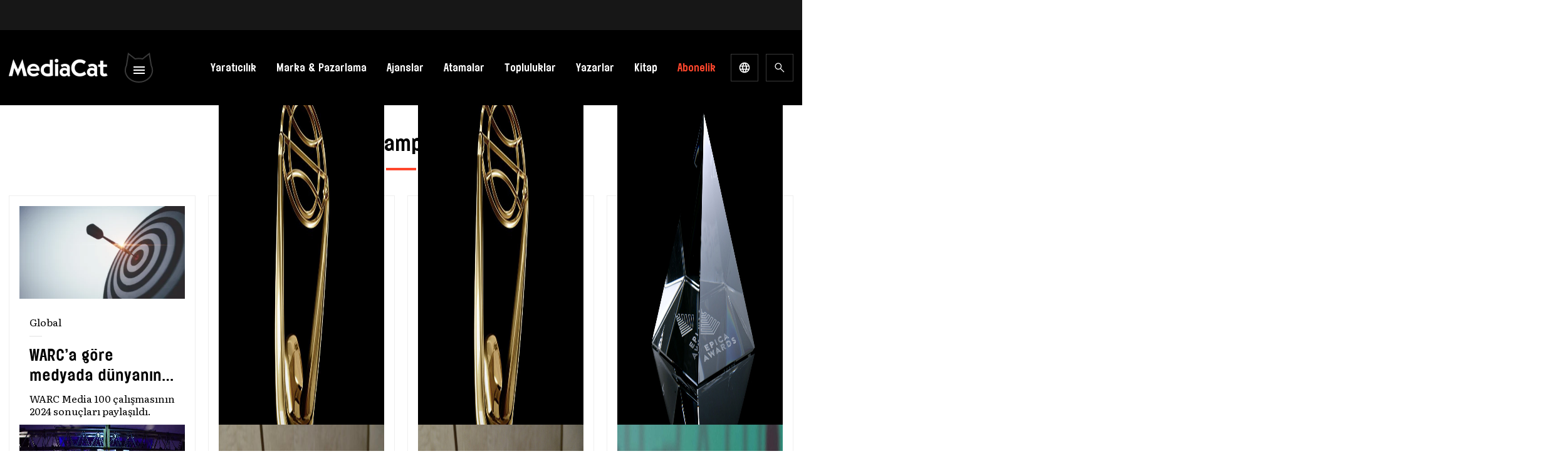

--- FILE ---
content_type: text/html; charset=UTF-8
request_url: https://mediacat.com/etiket/odullu-kampanyalar/
body_size: 52428
content:
<!DOCTYPE html><html lang="tr" dir="ltr" prefix="og: https://ogp.me/ns#"><head><link rel="preconnect" href="https://fonts.gstatic.com/" crossorigin /><meta http-equiv="Content-Type" charset="UTF-8"><title>
ödüllü kampanyalar Archives - MediaCat</title><meta name="apple-mobile-web-app-title" content="MediaCat"><meta name="application-name" content="Mediacat"><meta name="msapplication-TileColor" content="#ffffff"><meta name="viewport" content="width=device-width, initial-scale=1.0, minimum-scale=1, maximum-scale=1" /><meta property="og:locale" content="tr_TR" /><meta property="og:type" content="website" /><meta property="og:site_name" content="MediaCat"><meta name="theme-color" content="#000000"><meta name="apple-itunes-app" content="app-id=6449996900"><meta name="google-play-app" content="app-id=com.mediacat"><link rel="apple-touch-icon" href="https://mediacat.com/wp-content/themes/mediacat-new/img/mediacat-mobil-icon.jpg" /><link rel="android-touch-icon" href="https://mediacat.com/wp-content/themes/mediacat-new/img/mediacat-mobil-icon.jpg" /><meta http-equiv='refresh' content='300'><link rel="preconnect" href="https://fonts.googleapis.com"><link rel="preconnect" href="https://fonts.gstatic.com" crossorigin> <script src="[data-uri]" defer></script> 
 <script src="https://www.googletagmanager.com/gtag/js?id=UA-34817378-1" defer data-deferred="1"></script> <script src="[data-uri]" defer></script> <script async='async' src='https://www.googletagservices.com/tag/js/gpt.js'></script> <script src="[data-uri]" defer></script>  <script src="[data-uri]" defer></script> <title>ödüllü kampanyalar Archives - MediaCat</title><meta name="robots" content="follow, index, max-snippet:-1, max-video-preview:-1, max-image-preview:large"/><link rel="canonical" href="https://mediacat.com/etiket/odullu-kampanyalar/" /><link rel="next" href="https://mediacat.com/etiket/odullu-kampanyalar/sayfa/2/" /><meta property="og:locale" content="tr_TR" /><meta property="og:type" content="article" /><meta property="og:title" content="ödüllü kampanyalar Archives - MediaCat" /><meta property="og:url" content="https://mediacat.com/etiket/odullu-kampanyalar/" /><meta property="og:site_name" content="MediaCat" /><meta property="og:image" content="https://cdn.mediacat.com/uploads/2024/01/mediacat-uk-m-social-media-v2.png" /><meta property="og:image:secure_url" content="https://cdn.mediacat.com/uploads/2024/01/mediacat-uk-m-social-media-v2.png" /><meta property="og:image:width" content="1200" /><meta property="og:image:height" content="630" /><meta property="og:image:type" content="image/png" /><meta name="twitter:card" content="summary_large_image" /><meta name="twitter:title" content="ödüllü kampanyalar Archives - MediaCat" /><meta name="twitter:image" content="https://cdn.mediacat.com/uploads/2024/01/mediacat-uk-m-social-media-v2.png" /><meta name="twitter:label1" content="Yazılar" /><meta name="twitter:data1" content="129" /> <script type="application/ld+json" class="rank-math-schema">{"@context":"https://schema.org","@graph":[{"@type":"Person","@id":"https://mediacat.com/#person","name":"MediaCat","url":"https://mediacat.com"},{"@type":"WebSite","@id":"https://mediacat.com/#website","url":"https://mediacat.com","name":"MediaCat","publisher":{"@id":"https://mediacat.com/#person"},"inLanguage":"tr"},{"@type":"CollectionPage","@id":"https://mediacat.com/etiket/odullu-kampanyalar/#webpage","url":"https://mediacat.com/etiket/odullu-kampanyalar/","name":"\u00f6d\u00fcll\u00fc kampanyalar Archives - MediaCat","isPartOf":{"@id":"https://mediacat.com/#website"},"inLanguage":"tr"}]}</script> <link rel='dns-prefetch' href='//www.googletagmanager.com' /><link rel='dns-prefetch' href='//cdn.mediacat.com' /><link rel="alternate" type="application/rss+xml" title="MediaCat &raquo; akışı" href="https://mediacat.com/besleme/" /><link rel="alternate" type="application/rss+xml" title="MediaCat &raquo; yorum akışı" href="https://mediacat.com/yorumlar/besleme/" /><link rel="alternate" type="application/rss+xml" title="MediaCat &raquo; ödüllü kampanyalar etiket akışı" href="https://mediacat.com/etiket/odullu-kampanyalar/feed/" /><style id='wp-img-auto-sizes-contain-inline-css'>img:is([sizes=auto i],[sizes^="auto," i]){contain-intrinsic-size:3000px 1500px}
/*# sourceURL=wp-img-auto-sizes-contain-inline-css */</style> <script src="[data-uri]" defer></script><script data-optimized="1" src="https://mediacat.com/wp-content/plugins/litespeed-cache/assets/js/webfontloader.min.js" defer></script> <style id='wp-emoji-styles-inline-css'>img.wp-smiley, img.emoji {
		display: inline !important;
		border: none !important;
		box-shadow: none !important;
		height: 1em !important;
		width: 1em !important;
		margin: 0 0.07em !important;
		vertical-align: -0.1em !important;
		background: none !important;
		padding: 0 !important;
	}
/*# sourceURL=wp-emoji-styles-inline-css */</style><link data-optimized="1" rel='stylesheet' id='wp-block-library-css' href='https://mediacat.com/wp-content/litespeed/css/6d6d0a2947a11506c28327ef51873eea.css?ver=2ca0e' media='all' /><link data-optimized="1" rel='stylesheet' id='wc-blocks-style-css' href='https://mediacat.com/wp-content/litespeed/css/ae48328138d8713ac258241f56b2f784.css?ver=27dbe' media='all' /><style id='global-styles-inline-css'>:root{--wp--preset--aspect-ratio--square: 1;--wp--preset--aspect-ratio--4-3: 4/3;--wp--preset--aspect-ratio--3-4: 3/4;--wp--preset--aspect-ratio--3-2: 3/2;--wp--preset--aspect-ratio--2-3: 2/3;--wp--preset--aspect-ratio--16-9: 16/9;--wp--preset--aspect-ratio--9-16: 9/16;--wp--preset--color--black: #000000;--wp--preset--color--cyan-bluish-gray: #abb8c3;--wp--preset--color--white: #ffffff;--wp--preset--color--pale-pink: #f78da7;--wp--preset--color--vivid-red: #cf2e2e;--wp--preset--color--luminous-vivid-orange: #ff6900;--wp--preset--color--luminous-vivid-amber: #fcb900;--wp--preset--color--light-green-cyan: #7bdcb5;--wp--preset--color--vivid-green-cyan: #00d084;--wp--preset--color--pale-cyan-blue: #8ed1fc;--wp--preset--color--vivid-cyan-blue: #0693e3;--wp--preset--color--vivid-purple: #9b51e0;--wp--preset--color--background: #ffffff;--wp--preset--color--foreground: #404040;--wp--preset--color--primary: #b91c1c;--wp--preset--color--secondary: #15803d;--wp--preset--color--tertiary: #0369a1;--wp--preset--gradient--vivid-cyan-blue-to-vivid-purple: linear-gradient(135deg,rgb(6,147,227) 0%,rgb(155,81,224) 100%);--wp--preset--gradient--light-green-cyan-to-vivid-green-cyan: linear-gradient(135deg,rgb(122,220,180) 0%,rgb(0,208,130) 100%);--wp--preset--gradient--luminous-vivid-amber-to-luminous-vivid-orange: linear-gradient(135deg,rgb(252,185,0) 0%,rgb(255,105,0) 100%);--wp--preset--gradient--luminous-vivid-orange-to-vivid-red: linear-gradient(135deg,rgb(255,105,0) 0%,rgb(207,46,46) 100%);--wp--preset--gradient--very-light-gray-to-cyan-bluish-gray: linear-gradient(135deg,rgb(238,238,238) 0%,rgb(169,184,195) 100%);--wp--preset--gradient--cool-to-warm-spectrum: linear-gradient(135deg,rgb(74,234,220) 0%,rgb(151,120,209) 20%,rgb(207,42,186) 40%,rgb(238,44,130) 60%,rgb(251,105,98) 80%,rgb(254,248,76) 100%);--wp--preset--gradient--blush-light-purple: linear-gradient(135deg,rgb(255,206,236) 0%,rgb(152,150,240) 100%);--wp--preset--gradient--blush-bordeaux: linear-gradient(135deg,rgb(254,205,165) 0%,rgb(254,45,45) 50%,rgb(107,0,62) 100%);--wp--preset--gradient--luminous-dusk: linear-gradient(135deg,rgb(255,203,112) 0%,rgb(199,81,192) 50%,rgb(65,88,208) 100%);--wp--preset--gradient--pale-ocean: linear-gradient(135deg,rgb(255,245,203) 0%,rgb(182,227,212) 50%,rgb(51,167,181) 100%);--wp--preset--gradient--electric-grass: linear-gradient(135deg,rgb(202,248,128) 0%,rgb(113,206,126) 100%);--wp--preset--gradient--midnight: linear-gradient(135deg,rgb(2,3,129) 0%,rgb(40,116,252) 100%);--wp--preset--font-size--small: 13px;--wp--preset--font-size--medium: 20px;--wp--preset--font-size--large: 36px;--wp--preset--font-size--x-large: 42px;--wp--preset--spacing--20: 0.44rem;--wp--preset--spacing--30: 0.67rem;--wp--preset--spacing--40: 1rem;--wp--preset--spacing--50: 1.5rem;--wp--preset--spacing--60: 2.25rem;--wp--preset--spacing--70: 3.38rem;--wp--preset--spacing--80: 5.06rem;--wp--preset--shadow--natural: 6px 6px 9px rgba(0, 0, 0, 0.2);--wp--preset--shadow--deep: 12px 12px 50px rgba(0, 0, 0, 0.4);--wp--preset--shadow--sharp: 6px 6px 0px rgba(0, 0, 0, 0.2);--wp--preset--shadow--outlined: 6px 6px 0px -3px rgb(255, 255, 255), 6px 6px rgb(0, 0, 0);--wp--preset--shadow--crisp: 6px 6px 0px rgb(0, 0, 0);}:root { --wp--style--global--content-size: 40rem;--wp--style--global--wide-size: 60rem; }:where(body) { margin: 0; }.wp-site-blocks > .alignleft { float: left; margin-right: 2em; }.wp-site-blocks > .alignright { float: right; margin-left: 2em; }.wp-site-blocks > .aligncenter { justify-content: center; margin-left: auto; margin-right: auto; }:where(.is-layout-flex){gap: 0.5em;}:where(.is-layout-grid){gap: 0.5em;}.is-layout-flow > .alignleft{float: left;margin-inline-start: 0;margin-inline-end: 2em;}.is-layout-flow > .alignright{float: right;margin-inline-start: 2em;margin-inline-end: 0;}.is-layout-flow > .aligncenter{margin-left: auto !important;margin-right: auto !important;}.is-layout-constrained > .alignleft{float: left;margin-inline-start: 0;margin-inline-end: 2em;}.is-layout-constrained > .alignright{float: right;margin-inline-start: 2em;margin-inline-end: 0;}.is-layout-constrained > .aligncenter{margin-left: auto !important;margin-right: auto !important;}.is-layout-constrained > :where(:not(.alignleft):not(.alignright):not(.alignfull)){max-width: var(--wp--style--global--content-size);margin-left: auto !important;margin-right: auto !important;}.is-layout-constrained > .alignwide{max-width: var(--wp--style--global--wide-size);}body .is-layout-flex{display: flex;}.is-layout-flex{flex-wrap: wrap;align-items: center;}.is-layout-flex > :is(*, div){margin: 0;}body .is-layout-grid{display: grid;}.is-layout-grid > :is(*, div){margin: 0;}body{padding-top: 0px;padding-right: 0px;padding-bottom: 0px;padding-left: 0px;}a:where(:not(.wp-element-button)){text-decoration: underline;}:root :where(.wp-element-button, .wp-block-button__link){background-color: #32373c;border-width: 0;color: #fff;font-family: inherit;font-size: inherit;font-style: inherit;font-weight: inherit;letter-spacing: inherit;line-height: inherit;padding-top: calc(0.667em + 2px);padding-right: calc(1.333em + 2px);padding-bottom: calc(0.667em + 2px);padding-left: calc(1.333em + 2px);text-decoration: none;text-transform: inherit;}.has-black-color{color: var(--wp--preset--color--black) !important;}.has-cyan-bluish-gray-color{color: var(--wp--preset--color--cyan-bluish-gray) !important;}.has-white-color{color: var(--wp--preset--color--white) !important;}.has-pale-pink-color{color: var(--wp--preset--color--pale-pink) !important;}.has-vivid-red-color{color: var(--wp--preset--color--vivid-red) !important;}.has-luminous-vivid-orange-color{color: var(--wp--preset--color--luminous-vivid-orange) !important;}.has-luminous-vivid-amber-color{color: var(--wp--preset--color--luminous-vivid-amber) !important;}.has-light-green-cyan-color{color: var(--wp--preset--color--light-green-cyan) !important;}.has-vivid-green-cyan-color{color: var(--wp--preset--color--vivid-green-cyan) !important;}.has-pale-cyan-blue-color{color: var(--wp--preset--color--pale-cyan-blue) !important;}.has-vivid-cyan-blue-color{color: var(--wp--preset--color--vivid-cyan-blue) !important;}.has-vivid-purple-color{color: var(--wp--preset--color--vivid-purple) !important;}.has-background-color{color: var(--wp--preset--color--background) !important;}.has-foreground-color{color: var(--wp--preset--color--foreground) !important;}.has-primary-color{color: var(--wp--preset--color--primary) !important;}.has-secondary-color{color: var(--wp--preset--color--secondary) !important;}.has-tertiary-color{color: var(--wp--preset--color--tertiary) !important;}.has-black-background-color{background-color: var(--wp--preset--color--black) !important;}.has-cyan-bluish-gray-background-color{background-color: var(--wp--preset--color--cyan-bluish-gray) !important;}.has-white-background-color{background-color: var(--wp--preset--color--white) !important;}.has-pale-pink-background-color{background-color: var(--wp--preset--color--pale-pink) !important;}.has-vivid-red-background-color{background-color: var(--wp--preset--color--vivid-red) !important;}.has-luminous-vivid-orange-background-color{background-color: var(--wp--preset--color--luminous-vivid-orange) !important;}.has-luminous-vivid-amber-background-color{background-color: var(--wp--preset--color--luminous-vivid-amber) !important;}.has-light-green-cyan-background-color{background-color: var(--wp--preset--color--light-green-cyan) !important;}.has-vivid-green-cyan-background-color{background-color: var(--wp--preset--color--vivid-green-cyan) !important;}.has-pale-cyan-blue-background-color{background-color: var(--wp--preset--color--pale-cyan-blue) !important;}.has-vivid-cyan-blue-background-color{background-color: var(--wp--preset--color--vivid-cyan-blue) !important;}.has-vivid-purple-background-color{background-color: var(--wp--preset--color--vivid-purple) !important;}.has-background-background-color{background-color: var(--wp--preset--color--background) !important;}.has-foreground-background-color{background-color: var(--wp--preset--color--foreground) !important;}.has-primary-background-color{background-color: var(--wp--preset--color--primary) !important;}.has-secondary-background-color{background-color: var(--wp--preset--color--secondary) !important;}.has-tertiary-background-color{background-color: var(--wp--preset--color--tertiary) !important;}.has-black-border-color{border-color: var(--wp--preset--color--black) !important;}.has-cyan-bluish-gray-border-color{border-color: var(--wp--preset--color--cyan-bluish-gray) !important;}.has-white-border-color{border-color: var(--wp--preset--color--white) !important;}.has-pale-pink-border-color{border-color: var(--wp--preset--color--pale-pink) !important;}.has-vivid-red-border-color{border-color: var(--wp--preset--color--vivid-red) !important;}.has-luminous-vivid-orange-border-color{border-color: var(--wp--preset--color--luminous-vivid-orange) !important;}.has-luminous-vivid-amber-border-color{border-color: var(--wp--preset--color--luminous-vivid-amber) !important;}.has-light-green-cyan-border-color{border-color: var(--wp--preset--color--light-green-cyan) !important;}.has-vivid-green-cyan-border-color{border-color: var(--wp--preset--color--vivid-green-cyan) !important;}.has-pale-cyan-blue-border-color{border-color: var(--wp--preset--color--pale-cyan-blue) !important;}.has-vivid-cyan-blue-border-color{border-color: var(--wp--preset--color--vivid-cyan-blue) !important;}.has-vivid-purple-border-color{border-color: var(--wp--preset--color--vivid-purple) !important;}.has-background-border-color{border-color: var(--wp--preset--color--background) !important;}.has-foreground-border-color{border-color: var(--wp--preset--color--foreground) !important;}.has-primary-border-color{border-color: var(--wp--preset--color--primary) !important;}.has-secondary-border-color{border-color: var(--wp--preset--color--secondary) !important;}.has-tertiary-border-color{border-color: var(--wp--preset--color--tertiary) !important;}.has-vivid-cyan-blue-to-vivid-purple-gradient-background{background: var(--wp--preset--gradient--vivid-cyan-blue-to-vivid-purple) !important;}.has-light-green-cyan-to-vivid-green-cyan-gradient-background{background: var(--wp--preset--gradient--light-green-cyan-to-vivid-green-cyan) !important;}.has-luminous-vivid-amber-to-luminous-vivid-orange-gradient-background{background: var(--wp--preset--gradient--luminous-vivid-amber-to-luminous-vivid-orange) !important;}.has-luminous-vivid-orange-to-vivid-red-gradient-background{background: var(--wp--preset--gradient--luminous-vivid-orange-to-vivid-red) !important;}.has-very-light-gray-to-cyan-bluish-gray-gradient-background{background: var(--wp--preset--gradient--very-light-gray-to-cyan-bluish-gray) !important;}.has-cool-to-warm-spectrum-gradient-background{background: var(--wp--preset--gradient--cool-to-warm-spectrum) !important;}.has-blush-light-purple-gradient-background{background: var(--wp--preset--gradient--blush-light-purple) !important;}.has-blush-bordeaux-gradient-background{background: var(--wp--preset--gradient--blush-bordeaux) !important;}.has-luminous-dusk-gradient-background{background: var(--wp--preset--gradient--luminous-dusk) !important;}.has-pale-ocean-gradient-background{background: var(--wp--preset--gradient--pale-ocean) !important;}.has-electric-grass-gradient-background{background: var(--wp--preset--gradient--electric-grass) !important;}.has-midnight-gradient-background{background: var(--wp--preset--gradient--midnight) !important;}.has-small-font-size{font-size: var(--wp--preset--font-size--small) !important;}.has-medium-font-size{font-size: var(--wp--preset--font-size--medium) !important;}.has-large-font-size{font-size: var(--wp--preset--font-size--large) !important;}.has-x-large-font-size{font-size: var(--wp--preset--font-size--x-large) !important;}
/*# sourceURL=global-styles-inline-css */</style><style id='core-block-supports-inline-css'>/**
 * Core styles: block-supports
 */

/*# sourceURL=core-block-supports-inline-css */</style><link data-optimized="1" rel='stylesheet' id='contact-form-7-css' href='https://mediacat.com/wp-content/litespeed/css/70bcc8978bfbd5be5677133455c90c13.css?ver=a518c' media='all' /><style id='contact-form-7-inline-css'>div.wpcf7 .wpcf7-spinner {
			background-color: transparent;
			opacity: 1;
			width: auto;
			height: auto;
			border: none;
			border-radius: 0;
		}
		div.wpcf7 .wpcf7-spinner::before {
			position: static;
			background-color: transparent;
			top: 0;
			left: 0;
			width: 0;
			height: 0;
			border-radius: 0;
			transform-origin: 0;
			animation-name: none;
			animation-duration: 0;
		} div.wpcf7 .ajax-loader, div.wpcf7 .wpcf7-spinner {background-image:none !important;width:32px !important;height:32px !important;color:#001F3F !important;}div.wpcf7 .ajax-loader, div.wpcf7 .wpcf7-spinner { border: 4px solid transparent; border-left-color: currentcolor; border-right-color: currentcolor; border-radius: 50%; -webkit-animation: 1s cf7cs-01 linear infinite; animation: 1s cf7cs-01 linear infinite; } @-webkit-keyframes cf7cs-01 { 0% { -webkit-transform: rotate(0deg); transform: rotate(0deg); } 100% { -webkit-transform: rotate(360deg); transform: rotate(360deg); } } @keyframes cf7cs-01 { 0% { -webkit-transform: rotate(0deg); transform: rotate(0deg); } 100% { -webkit-transform: rotate(360deg); transform: rotate(360deg); } }
/*# sourceURL=contact-form-7-inline-css */</style><link data-optimized="1" rel='stylesheet' id='dashicons-css' href='https://mediacat.com/wp-content/litespeed/css/5a5755e01e7097f484effe8cde13ed07.css?ver=16a2e' media='all' /><link data-optimized="1" rel='stylesheet' id='wp-jquery-ui-dialog-css' href='https://mediacat.com/wp-content/litespeed/css/64edeaf800f5b99e5fd29c22bb12eb5c.css?ver=9e7fa' media='all' /><link data-optimized="1" rel='stylesheet' id='woocommerce-layout-css' href='https://mediacat.com/wp-content/litespeed/css/2d09b16d7d41c6fd4bcf1fc09c073bd7.css?ver=b6e97' media='all' /><link data-optimized="1" rel='stylesheet' id='woocommerce-smallscreen-css' href='https://mediacat.com/wp-content/litespeed/css/0baa503a8310a5dd73ae5fbafd995ecf.css?ver=0f160' media='only screen and (max-width: 768px)' /><link data-optimized="1" rel='stylesheet' id='woocommerce-general-css' href='https://mediacat.com/wp-content/litespeed/css/ccf2e51fc12f05434dc12483c00f7dd4.css?ver=77e18' media='all' /><style id='woocommerce-inline-inline-css'>.woocommerce form .form-row .required { visibility: visible; }
/*# sourceURL=woocommerce-inline-inline-css */</style><link data-optimized="1" rel='stylesheet' id='moka-pay-card_css-css' href='https://mediacat.com/wp-content/litespeed/css/63c8a908ef539979c2b45d47ae96d76d.css?ver=b330e' media='all' /><link data-optimized="1" rel='stylesheet' id='mediacat-new-style-css' href='https://mediacat.com/wp-content/litespeed/css/6c8e6877af7c9de9594cc9c653cd626f.css?ver=1713f' media='all' /><link data-optimized="1" rel='stylesheet' id='style-css' href='https://mediacat.com/wp-content/litespeed/css/67237027236d74e63bc684df48e87fdf.css?ver=2004f' media='all' /><link data-optimized="1" rel='stylesheet' id='style-smart-app-css' href='https://mediacat.com/wp-content/litespeed/css/dab81a87b78853ce6172309d667d1e57.css?ver=8f847' media='all' /> <script src="https://mediacat.com/wp-includes/js/jquery/jquery.js?ver=3.7.1" id="jquery-core-js"></script> <script data-optimized="1" src="https://mediacat.com/wp-content/litespeed/js/2f9fb317e3853a067500745bc68b8fbe.js?ver=8afa0" id="jquery-migrate-js" defer data-deferred="1"></script> <script data-optimized="1" src="https://mediacat.com/wp-content/litespeed/js/53bccec9f116075c1859dcaa55541232.js?ver=0a9bd" id="wc-jquery-blockui-js" defer data-wp-strategy="defer"></script> <script id="wc-add-to-cart-js-extra" src="[data-uri]" defer></script> <script data-optimized="1" src="https://mediacat.com/wp-content/litespeed/js/76dd471a7dffec5cd750dd548b40b5bf.js?ver=0e998" id="wc-add-to-cart-js" defer data-wp-strategy="defer"></script> <script data-optimized="1" src="https://mediacat.com/wp-content/litespeed/js/ab7cde313ab8081e72e96f8bae4745db.js?ver=7fa8f" id="wc-js-cookie-js" defer data-wp-strategy="defer"></script> <script id="woocommerce-js-extra" src="[data-uri]" defer></script> <script data-optimized="1" src="https://mediacat.com/wp-content/litespeed/js/05b084fa6e4e590ec1a0419cb654583d.js?ver=b5dfc" id="woocommerce-js" defer data-wp-strategy="defer"></script> 
 <script src="https://www.googletagmanager.com/gtag/js?id=GT-5MG9BH5" id="google_gtagjs-js" defer data-deferred="1"></script> <script id="google_gtagjs-js-after" src="[data-uri]" defer></script> <link rel="https://api.w.org/" href="https://mediacat.com/wp-json/" /><link rel="alternate" title="JSON" type="application/json" href="https://mediacat.com/wp-json/wp/v2/tags/31087" /><link rel="EditURI" type="application/rsd+xml" title="RSD" href="https://mediacat.com/xmlrpc.php?rsd" /><meta name="generator" content="WordPress 6.9" /><meta name="generator" content="Seriously Simple Podcasting 1768898531" /><meta name="generator" content="Site Kit by Google 1.167.0" /><link rel="alternate" type="application/rss+xml" title="Podcast RSS feed" href="https://mediacat.com/feed/podcast" /><noscript><style>.woocommerce-product-gallery{ opacity: 1 !important; }</style></noscript><meta name="onesignal" content="wordpress-plugin"/> <script src="[data-uri]" defer></script> <link rel="icon" href="https://cdn.mediacat.com/uploads/2024/01/cropped-cropped-site-identity-32x32.png" sizes="32x32" /><link rel="icon" href="https://cdn.mediacat.com/uploads/2024/01/cropped-cropped-site-identity-192x192.png" sizes="192x192" /><link rel="apple-touch-icon" href="https://cdn.mediacat.com/uploads/2024/01/cropped-cropped-site-identity-180x180.png" /><meta name="msapplication-TileImage" content="https://cdn.mediacat.com/uploads/2024/01/cropped-cropped-site-identity-270x270.png" /><style id="wp-custom-css">picture {
	display: inline-flex;
}

figure.wp-caption.alignleft{
	padding-right:20px
}

/*silinecek*/

ul.snax-quiz-answers-items {
    list-style: none;
    padding: 0;
    background: none;
}
button.snax-quiz-button.snax-quiz-button-start-quiz, button.snax-quiz-button.snax-quiz-button-restart-quiz{
	    border-width: 1px;
    border-style: solid;
  
    border-color: rgb(239 239 239 / var(--tw-border-opacity));
    width: auto;
    padding: 10px 20px;
}</style><style id="kirki-inline-styles"></style><style type="text/css" id="c4wp-checkout-css">.woocommerce-checkout .c4wp_captcha_field {
						margin-bottom: 10px;
						margin-top: 15px;
						position: relative;
						display: inline-block;
					}</style><style type="text/css" id="c4wp-v3-lp-form-css">.login #login, .login #lostpasswordform {
					min-width: 350px !important;
				}
				.wpforms-field-c4wp iframe {
					width: 100% !important;
				}</style><link data-optimized="1" rel='stylesheet' id='pms-style-front-end-css' href='https://mediacat.com/wp-content/litespeed/css/0094d65e731951f42b815c3fe3d35524.css?ver=28683' media='all' /></head><body class="archive tag tag-odullu-kampanyalar tag-31087 wp-embed-responsive wp-theme-mediacat-new theme-mediacat-new woocommerce-no-js"><div id="fb-root"></div> <script async defer crossorigin="anonymous" src="https://connect.facebook.net/en_GB/sdk.js#xfbml=1&version=v16.0&appId=1312179072129525" nonce="5dODzAZk"></script> 
<svg style="position: absolute; width: 0; height: 0; overflow: hidden;" version="1.1" xmlns="http://www.w3.org/2000/svg" xmlns:xlink="http://www.w3.org/1999/xlink">
<defs>
<symbol id="icon-social-twitter" viewBox="0 0 24 24" fill="currentColor"><path d="M10.053,7.988l5.631,8.024h-1.497L8.566,7.988H10.053z M21,6v12	c0,1.657-1.343,3-3,3H6c-1.657,0-3-1.343-3-3V6c0-1.657,1.343-3,3-3h12C19.657,3,21,4.343,21,6z M17.538,17l-4.186-5.99L16.774,7	h-1.311l-2.704,3.16L10.552,7H6.702l3.941,5.633L6.906,17h1.333l3.001-3.516L13.698,17H17.538z" /></symbol>
<symbol id="icon-social-facebook" viewBox="0 0 24 24" fill="currentColor">
<path d="M11.9999 2.3999C6.6983 2.3999 2.3999 6.6983 2.3999 11.9999C2.3999 16.8127 5.9455 20.7871 10.5647 21.4815V14.5439H8.1895V12.0207H10.5647V10.3415C10.5647 7.5615 11.9191 6.3415 14.2295 6.3415C15.3359 6.3415 15.9215 6.4239 16.1983 6.4607V8.6631H14.6223C13.6415 8.6631 13.2991 9.5935 13.2991 10.6415V12.0207H16.1735L15.7839 14.5439H13.2991V21.5015C17.9847 20.8663 21.5999 16.8599 21.5999 11.9999C21.5999 6.6983 17.3015 2.3999 11.9999 2.3999Z" />
</symbol>
<symbol id="icon-social-linkedin" viewBox="0 0 24 24" fill="currentColor">
<path d="M11.9999 2.3999C6.6983 2.3999 2.3999 6.6983 2.3999 11.9999C2.3999 17.3015 6.6983 21.5999 11.9999 21.5999C17.3015 21.5999 21.5999 17.3015 21.5999 11.9999C21.5999 6.6983 17.3015 2.3999 11.9999 2.3999ZM8.3967 6.7223C9.0703 6.7223 9.5191 7.1711 9.5191 7.7695C9.5191 8.3679 9.0703 8.8167 8.3223 8.8167C7.6487 8.8175 7.1999 8.3679 7.1999 7.7695C7.1999 7.1711 7.6487 6.7223 8.3967 6.7223ZM9.5999 15.9999H7.1999V9.5999H9.5999V15.9999ZM17.5999 15.9999H15.3407V12.5023C15.3407 11.5351 14.7383 11.3119 14.5127 11.3119C14.2871 11.3119 13.5335 11.4607 13.5335 12.5023C13.5335 12.6511 13.5335 15.9999 13.5335 15.9999H11.1999V9.5999H13.5343V10.4927C13.8351 9.9719 14.4375 9.5999 15.5671 9.5999C16.6967 9.5999 17.5999 10.4927 17.5999 12.5023V15.9999Z" />
</symbol>
<symbol id="icon-social-youtube" viewBox="0 0 24 24" fill="currentColor">
<path d="M21.582 6.186C21.352 5.326 20.674 4.648 19.814 4.418C18.254 4 12 4 12 4C12 4 5.746 4 4.186 4.418C3.326 4.648 2.648 5.326 2.418 6.186C2 7.746 2 12 2 12C2 12 2 16.254 2.418 17.814C2.648 18.674 3.326 19.352 4.186 19.582C5.746 20 12 20 12 20C12 20 18.254 20 19.814 19.582C20.675 19.352 21.352 18.674 21.582 17.814C22 16.254 22 12 22 12C22 12 22 7.746 21.582 6.186ZM10 14.598V9.402C10 9.017 10.417 8.777 10.75 8.969L15.25 11.567C15.583 11.759 15.583 12.241 15.25 12.433L10.75 15.031C10.417 15.224 10 14.983 10 14.598Z" />
</symbol>
<symbol id="icon-social-instagram" viewBox="0 0 24 24" fill="currentColor">
<path d="M7.8,2H16.2C19.4,2 22,4.6 22,7.8V16.2A5.8,5.8 0 0,1 16.2,22H7.8C4.6,22 2,19.4 2,16.2V7.8A5.8,5.8 0 0,1 7.8,2M7.6,4A3.6,3.6 0 0,0 4,7.6V16.4C4,18.39 5.61,20 7.6,20H16.4A3.6,3.6 0 0,0 20,16.4V7.6C20,5.61 18.39,4 16.4,4H7.6M17.25,5.5A1.25,1.25 0 0,1 18.5,6.75A1.25,1.25 0 0,1 17.25,8A1.25,1.25 0 0,1 16,6.75A1.25,1.25 0 0,1 17.25,5.5M12,7A5,5 0 0,1 17,12A5,5 0 0,1 12,17A5,5 0 0,1 7,12A5,5 0 0,1 12,7M12,9A3,3 0 0,0 9,12A3,3 0 0,0 12,15A3,3 0 0,0 15,12A3,3 0 0,0 12,9Z" />
</symbol>
<symbol id="icon-down" viewBox="0 0 24 24" fill="currentColor">
<path d="M5.69995 9.70005L7.09995 8.30005L11.7 12.9L16.3 8.30005L17.7 9.70005L11.7 15.7L5.69995 9.70005Z" />
</symbol>
<symbol id="icon-search" viewBox="0 0 24 24" fill="currentColor">
<path d="M19.9 20.9751L13.325 14.4001C12.825 14.8334 12.242 15.1709 11.576 15.4126C10.91 15.6543 10.2014 15.7751 9.45 15.7751C7.6473 15.7751 6.12163 15.1501 4.87298 13.9001C3.62433 12.6501 3 11.1418 3 9.3751C3 7.60843 3.625 6.1001 4.875 4.8501C6.125 3.6001 7.6375 2.9751 9.4125 2.9751C11.1875 2.9751 12.6958 3.6001 13.9375 4.8501C15.1792 6.1001 15.8 7.60968 15.8 9.37885C15.8 10.093 15.6833 10.7834 15.45 11.4501C15.2167 12.1168 14.8667 12.7418 14.4 13.3251L21 19.8751L19.9 20.9751ZM9.425 14.2751C10.7792 14.2751 11.9302 13.7959 12.8781 12.8376C13.826 11.8793 14.3 10.7251 14.3 9.3751C14.3 8.0251 13.826 6.87093 12.8781 5.9126C11.9302 4.95426 10.7792 4.4751 9.425 4.4751C8.05695 4.4751 6.8941 4.95426 5.93645 5.9126C4.97882 6.87093 4.5 8.0251 4.5 9.3751C4.5 10.7251 4.97882 11.8793 5.93645 12.8376C6.8941 13.7959 8.05695 14.2751 9.425 14.2751Z" />
</symbol>
<symbol id="icon-lang" viewBox="0 0 24 24" fill="currentColor">
<path d="M12 22C10.6333 22 9.34167 21.7375 8.125 21.2125C6.90833 20.6875 5.84583 19.9708 4.9375 19.0625C4.02917 18.1542 3.3125 17.0917 2.7875 15.875C2.2625 14.6583 2 13.3667 2 12C2 10.6167 2.2625 9.32083 2.7875 8.1125C3.3125 6.90417 4.02917 5.84583 4.9375 4.9375C5.84583 4.02917 6.90833 3.3125 8.125 2.7875C9.34167 2.2625 10.6333 2 12 2C13.3833 2 14.6792 2.2625 15.8875 2.7875C17.0958 3.3125 18.1542 4.02917 19.0625 4.9375C19.9708 5.84583 20.6875 6.90417 21.2125 8.1125C21.7375 9.32083 22 10.6167 22 12C22 13.3667 21.7375 14.6583 21.2125 15.875C20.6875 17.0917 19.9708 18.1542 19.0625 19.0625C18.1542 19.9708 17.0958 20.6875 15.8875 21.2125C14.6792 21.7375 13.3833 22 12 22ZM12 19.95C12.4333 19.35 12.8083 18.725 13.125 18.075C13.4417 17.425 13.7 16.7333 13.9 16H10.1C10.3 16.7333 10.5583 17.425 10.875 18.075C11.1917 18.725 11.5667 19.35 12 19.95ZM9.4 19.55C9.1 19 8.8375 18.4292 8.6125 17.8375C8.3875 17.2458 8.2 16.6333 8.05 16H5.1C5.58333 16.8333 6.1875 17.5583 6.9125 18.175C7.6375 18.7917 8.46667 19.25 9.4 19.55ZM14.6 19.55C15.5333 19.25 16.3625 18.7917 17.0875 18.175C17.8125 17.5583 18.4167 16.8333 18.9 16H15.95C15.8 16.6333 15.6125 17.2458 15.3875 17.8375C15.1625 18.4292 14.9 19 14.6 19.55ZM4.25 14H7.65C7.6 13.6667 7.5625 13.3375 7.5375 13.0125C7.5125 12.6875 7.5 12.35 7.5 12C7.5 11.65 7.5125 11.3125 7.5375 10.9875C7.5625 10.6625 7.6 10.3333 7.65 10H4.25C4.16667 10.3333 4.10417 10.6625 4.0625 10.9875C4.02083 11.3125 4 11.65 4 12C4 12.35 4.02083 12.6875 4.0625 13.0125C4.10417 13.3375 4.16667 13.6667 4.25 14ZM9.65 14H14.35C14.4 13.6667 14.4375 13.3375 14.4625 13.0125C14.4875 12.6875 14.5 12.35 14.5 12C14.5 11.65 14.4875 11.3125 14.4625 10.9875C14.4375 10.6625 14.4 10.3333 14.35 10H9.65C9.6 10.3333 9.5625 10.6625 9.5375 10.9875C9.5125 11.3125 9.5 11.65 9.5 12C9.5 12.35 9.5125 12.6875 9.5375 13.0125C9.5625 13.3375 9.6 13.6667 9.65 14ZM16.35 14H19.75C19.8333 13.6667 19.8958 13.3375 19.9375 13.0125C19.9792 12.6875 20 12.35 20 12C20 11.65 19.9792 11.3125 19.9375 10.9875C19.8958 10.6625 19.8333 10.3333 19.75 10H16.35C16.4 10.3333 16.4375 10.6625 16.4625 10.9875C16.4875 11.3125 16.5 11.65 16.5 12C16.5 12.35 16.4875 12.6875 16.4625 13.0125C16.4375 13.3375 16.4 13.6667 16.35 14ZM15.95 8H18.9C18.4167 7.16667 17.8125 6.44167 17.0875 5.825C16.3625 5.20833 15.5333 4.75 14.6 4.45C14.9 5 15.1625 5.57083 15.3875 6.1625C15.6125 6.75417 15.8 7.36667 15.95 8ZM10.1 8H13.9C13.7 7.26667 13.4417 6.575 13.125 5.925C12.8083 5.275 12.4333 4.65 12 4.05C11.5667 4.65 11.1917 5.275 10.875 5.925C10.5583 6.575 10.3 7.26667 10.1 8ZM5.1 8H8.05C8.2 7.36667 8.3875 6.75417 8.6125 6.1625C8.8375 5.57083 9.1 5 9.4 4.45C8.46667 4.75 7.6375 5.20833 6.9125 5.825C6.1875 6.44167 5.58333 7.16667 5.1 8Z" />
</symbol>
<symbol id="icon-menu" viewBox="0 0 24 24" fill="currentColor">
<path d="M3 18V16H21V18H3ZM3 13V11H21V13H3ZM3 8V6H21V8H3Z" />
</symbol>
<symbol id="icon-bookmark" viewBox="0 0 24 24" fill="currentColor">
<path d="M5 21V5C5 4.45 5.19583 3.97917 5.5875 3.5875C5.97917 3.19583 6.45 3 7 3H17C17.55 3 18.0208 3.19583 18.4125 3.5875C18.8042 3.97917 19 4.45 19 5V21L12 18L5 21ZM7 17.95L12 15.8L17 17.95V5H7V17.95Z" />
</symbol>
<symbol id="icon-mail" viewBox="0 0 24 24" fill="currentColor">
<path d="M4 20C3.45 20 2.97917 19.8042 2.5875 19.4125C2.19583 19.0208 2 18.55 2 18V6C2 5.45 2.19583 4.97917 2.5875 4.5875C2.97917 4.19583 3.45 4 4 4H20C20.55 4 21.0208 4.19583 21.4125 4.5875C21.8042 4.97917 22 5.45 22 6V18C22 18.55 21.8042 19.0208 21.4125 19.4125C21.0208 19.8042 20.55 20 20 20H4ZM12 13L4 8V18H20V8L12 13ZM12 11L20 6H4L12 11ZM4 8V6V18V8Z" />
</symbol>
<symbol id="icon-left" viewBox="0 0 24 24" fill="currentColor">
<path d="M13.9999 6L15.3999 7.4L10.7999 12L15.3999 16.6L13.9999 18L7.9999 12L13.9999 6Z" />
</symbol>
<symbol id="icon-right" viewBox="0 0 24 24" fill="currentColor">
<path d="M9.4 18L8 16.6L12.6 12L8 7.4L9.4 6L15.4 12L9.4 18Z" />
</symbol>
<symbol id="icon-close" viewBox="0 0 24 24" fill="currentColor">
<path d="M19.5459 17.954C19.7572 18.1653 19.876 18.452 19.876 18.7509C19.876 19.0497 19.7572 19.3364 19.5459 19.5477C19.3346 19.7591 19.0479 19.8778 18.749 19.8778C18.4501 19.8778 18.1635 19.7591 17.9521 19.5477L12 13.5937L6.0459 19.5459C5.83455 19.7572 5.54791 19.8759 5.24902 19.8759C4.95014 19.8759 4.66349 19.7572 4.45215 19.5459C4.2408 19.3345 4.12207 19.0479 4.12207 18.749C4.12207 18.4501 4.2408 18.1635 4.45215 17.9521L10.4062 11.9999L4.45402 6.04586C4.24268 5.83451 4.12395 5.54787 4.12395 5.24898C4.12395 4.9501 4.24268 4.66345 4.45402 4.45211C4.66537 4.24076 4.95201 4.12203 5.2509 4.12203C5.54978 4.12203 5.83643 4.24076 6.04777 4.45211L12 10.4062L17.954 4.45117C18.1654 4.23983 18.452 4.12109 18.7509 4.12109C19.0498 4.12109 19.3364 4.23983 19.5478 4.45117C19.7591 4.66251 19.8778 4.94916 19.8778 5.24804C19.8778 5.54693 19.7591 5.83358 19.5478 6.04492L13.5937 11.9999L19.5459 17.954Z" />
</symbol>
<symbol id="icon-eye" viewBox="0 0 24 24" fill="currentColor">
<path d="M12 16C13.25 16 14.3125 15.5625 15.1875 14.6875C16.0625 13.8125 16.5 12.75 16.5 11.5C16.5 10.25 16.0625 9.1875 15.1875 8.3125C14.3125 7.4375 13.25 7 12 7C10.75 7 9.6875 7.4375 8.8125 8.3125C7.9375 9.1875 7.5 10.25 7.5 11.5C7.5 12.75 7.9375 13.8125 8.8125 14.6875C9.6875 15.5625 10.75 16 12 16ZM12 14.2C11.25 14.2 10.6125 13.9375 10.0875 13.4125C9.5625 12.8875 9.3 12.25 9.3 11.5C9.3 10.75 9.5625 10.1125 10.0875 9.5875C10.6125 9.0625 11.25 8.8 12 8.8C12.75 8.8 13.3875 9.0625 13.9125 9.5875C14.4375 10.1125 14.7 10.75 14.7 11.5C14.7 12.25 14.4375 12.8875 13.9125 13.4125C13.3875 13.9375 12.75 14.2 12 14.2ZM12 19C9.56667 19 7.35 18.3208 5.35 16.9625C3.35 15.6042 1.9 13.7833 1 11.5C1.9 9.21667 3.35 7.39583 5.35 6.0375C7.35 4.67917 9.56667 4 12 4C14.4333 4 16.65 4.67917 18.65 6.0375C20.65 7.39583 22.1 9.21667 23 11.5C22.1 13.7833 20.65 15.6042 18.65 16.9625C16.65 18.3208 14.4333 19 12 19ZM12 17C13.8833 17 15.6125 16.5042 17.1875 15.5125C18.7625 14.5208 19.9667 13.1833 20.8 11.5C19.9667 9.81667 18.7625 8.47917 17.1875 7.4875C15.6125 6.49583 13.8833 6 12 6C10.1167 6 8.3875 6.49583 6.8125 7.4875C5.2375 8.47917 4.03333 9.81667 3.2 11.5C4.03333 13.1833 5.2375 14.5208 6.8125 15.5125C8.3875 16.5042 10.1167 17 12 17Z" />
</symbol>
<symbol id="icon-eye-slash" viewBox="0 0 24 24" fill="currentColor">
<path d="M16.1 13.3L14.65 11.85C14.8 11.0667 14.575 10.3334 13.975 9.65005C13.375 8.96672 12.6 8.70005 11.65 8.85005L10.2 7.40005C10.4833 7.26672 10.7708 7.16672 11.0625 7.10005C11.3542 7.03338 11.6667 7.00005 12 7.00005C13.25 7.00005 14.3125 7.43755 15.1875 8.31255C16.0625 9.18755 16.5 10.25 16.5 11.5C16.5 11.8334 16.4667 12.1459 16.4 12.4375C16.3333 12.7292 16.2333 13.0167 16.1 13.3ZM19.3 16.4501L17.85 15.05C18.4833 14.5667 19.0458 14.0375 19.5375 13.4626C20.0292 12.8875 20.45 12.2334 20.8 11.5C19.9667 9.81672 18.7708 8.47922 17.2125 7.48755C15.6542 6.49588 13.9167 6.00005 12 6.00005C11.5167 6.00005 11.0417 6.03338 10.575 6.10005C10.1083 6.16672 9.65 6.26672 9.2 6.40005L7.65 4.85005C8.33333 4.56672 9.03333 4.35422 9.75 4.21255C10.4667 4.07088 11.2167 4.00005 12 4.00005C14.5167 4.00005 16.7583 4.69588 18.725 6.08755C20.6917 7.47922 22.1167 9.28338 23 11.5C22.6167 12.4834 22.1125 13.3959 21.4875 14.2375C20.8625 15.0792 20.1333 15.8167 19.3 16.4501ZM19.8 22.6L15.6 18.4501C15.0167 18.6334 14.4292 18.7709 13.8375 18.8626C13.2458 18.9542 12.6333 19 12 19C9.48333 19 7.24167 18.3042 5.275 16.9125C3.30833 15.5209 1.88333 13.7167 1 11.5C1.35 10.6167 1.79167 9.79588 2.325 9.03755C2.85833 8.27922 3.46667 7.60005 4.15 7.00005L1.4 4.20005L2.8 2.80005L21.2 21.2001L19.8 22.6ZM5.55 8.40005C5.06667 8.83338 4.625 9.30838 4.225 9.82505C3.825 10.3417 3.48333 10.9 3.2 11.5C4.03333 13.1834 5.22917 14.5209 6.7875 15.5126C8.34583 16.5042 10.0833 17.0001 12 17.0001C12.3333 17.0001 12.6583 16.9792 12.975 16.9376C13.2917 16.8959 13.6167 16.85 13.95 16.8L13.05 15.85C12.8667 15.9001 12.6917 15.9375 12.525 15.9626C12.3583 15.9875 12.1833 16 12 16C10.75 16 9.6875 15.5625 8.8125 14.6875C7.9375 13.8125 7.5 12.75 7.5 11.5C7.5 11.3167 7.5125 11.1417 7.5375 10.975C7.5625 10.8084 7.6 10.6334 7.65 10.45L5.55 8.40005Z" />
</symbol>
<symbol id="icon-error" viewBox="0 0 24 24" fill="currentColor">
<path d="M12 17C12.2833 17 12.5208 16.9042 12.7125 16.7125C12.9042 16.5208 13 16.2833 13 16C13 15.7167 12.9042 15.4792 12.7125 15.2875C12.5208 15.0958 12.2833 15 12 15C11.7167 15 11.4792 15.0958 11.2875 15.2875C11.0958 15.4792 11 15.7167 11 16C11 16.2833 11.0958 16.5208 11.2875 16.7125C11.4792 16.9042 11.7167 17 12 17ZM11 13H13V7H11V13ZM12 22C10.6167 22 9.31667 21.7375 8.1 21.2125C6.88333 20.6875 5.825 19.975 4.925 19.075C4.025 18.175 3.3125 17.1167 2.7875 15.9C2.2625 14.6833 2 13.3833 2 12C2 10.6167 2.2625 9.31667 2.7875 8.1C3.3125 6.88333 4.025 5.825 4.925 4.925C5.825 4.025 6.88333 3.3125 8.1 2.7875C9.31667 2.2625 10.6167 2 12 2C13.3833 2 14.6833 2.2625 15.9 2.7875C17.1167 3.3125 18.175 4.025 19.075 4.925C19.975 5.825 20.6875 6.88333 21.2125 8.1C21.7375 9.31667 22 10.6167 22 12C22 13.3833 21.7375 14.6833 21.2125 15.9C20.6875 17.1167 19.975 18.175 19.075 19.075C18.175 19.975 17.1167 20.6875 15.9 21.2125C14.6833 21.7375 13.3833 22 12 22ZM12 20C14.2333 20 16.125 19.225 17.675 17.675C19.225 16.125 20 14.2333 20 12C20 9.76667 19.225 7.875 17.675 6.325C16.125 4.775 14.2333 4 12 4C9.76667 4 7.875 4.775 6.325 6.325C4.775 7.875 4 9.76667 4 12C4 14.2333 4.775 16.125 6.325 17.675C7.875 19.225 9.76667 20 12 20Z" />
</symbol>
<symbol id="icon-double-left" viewBox="0 0 24 24" fill="currentColor">
<path fill-rule="evenodd" clip-rule="evenodd" d="M12.4 7.4L11 6L5 12L11 18L12.4 16.6L7.8 12L12.4 7.4ZM18.4 7.4L17 6L11 12L17 18L18.4 16.6L13.8 12L18.4 7.4Z" />
</symbol>
<symbol id="icon-double-right" viewBox="0 0 24 24" fill="currentColor">
<path fill-rule="evenodd" clip-rule="evenodd" d="M10.9999 16.6L12.3999 18L18.3999 12L12.3999 6L10.9999 7.4L15.5999 12L10.9999 16.6ZM4.9999 16.6L6.3999 18L12.3999 12L6.3999 6L4.9999 7.4L9.5999 12L4.9999 16.6Z" />
</symbol>
<symbol id="icon-star" viewBox="0 0 24 24" fill="currentColor">
<path d="M21.9852 10.7232L17.7571 14.4132L19.0236 19.9069C19.0906 20.1941 19.0715 20.4947 18.9686 20.7711C18.8658 21.0475 18.6837 21.2874 18.4452 21.4609C18.2067 21.6344 17.9223 21.7337 17.6277 21.7464C17.3331 21.7592 17.0412 21.6848 16.7886 21.5326L11.9971 18.6263L7.2158 21.5326C6.96321 21.6848 6.67135 21.7592 6.37671 21.7464C6.08208 21.7337 5.79773 21.6344 5.55923 21.4609C5.32074 21.2874 5.13866 21.0475 5.03578 20.7711C4.9329 20.4947 4.91378 20.1941 4.9808 19.9069L6.24549 14.4188L2.01643 10.7232C1.79275 10.5303 1.631 10.2756 1.55148 9.99113C1.47195 9.70666 1.47819 9.40504 1.5694 9.1241C1.66061 8.84315 1.83274 8.59539 2.0642 8.41188C2.29566 8.22838 2.57615 8.11729 2.87049 8.09256L8.44486 7.60974L10.6208 2.41974C10.7344 2.14742 10.9261 1.9148 11.1717 1.75117C11.4172 1.58755 11.7057 1.50024 12.0008 1.50024C12.2959 1.50024 12.5844 1.58755 12.8299 1.75117C13.0755 1.9148 13.2672 2.14742 13.3808 2.41974L15.5633 7.60974L21.1358 8.09256C21.4301 8.11729 21.7106 8.22838 21.9421 8.41188C22.1736 8.59539 22.3457 8.84315 22.4369 9.1241C22.5281 9.40504 22.5343 9.70666 22.4548 9.99113C22.3753 10.2756 22.2135 10.5303 21.9899 10.7232H21.9852Z" />
</symbol>
<symbol id="icon-comments" viewBox="0 0 24 24" fill="currentColor">
<path d="M20.25 3.375H3.75C3.25272 3.375 2.77581 3.57254 2.42417 3.92417C2.07254 4.27581 1.875 4.75272 1.875 5.25V17.25C1.875 17.7473 2.07254 18.2242 2.42417 18.5758C2.77581 18.9275 3.25272 19.125 3.75 19.125H9.11531L10.3922 21.2147C10.5584 21.4917 10.7933 21.721 11.0743 21.8805C11.3552 22.0399 11.6725 22.1241 11.9955 22.1249C12.3186 22.1256 12.6363 22.0429 12.9179 21.8848C13.1996 21.7266 13.4356 21.4984 13.6031 21.2222L14.8847 19.125H20.25C20.7473 19.125 21.2242 18.9275 21.5758 18.5758C21.9275 18.2242 22.125 17.7473 22.125 17.25V5.25C22.125 4.75272 21.9275 4.27581 21.5758 3.92417C21.2242 3.57254 20.7473 3.375 20.25 3.375ZM19.875 16.875H14.6747C14.3524 16.875 14.0356 16.9581 13.7548 17.1163C13.474 17.2744 13.2387 17.5022 13.0716 17.7778L12 19.5309L10.9303 17.7806C10.7627 17.5049 10.5271 17.2768 10.2461 17.1182C9.96504 16.9596 9.648 16.8759 9.32531 16.875H4.125V5.625H19.875V16.875ZM8.25 11.25C8.25 10.9533 8.33797 10.6633 8.5028 10.4166C8.66762 10.17 8.90189 9.97771 9.17598 9.86418C9.45006 9.75065 9.75166 9.72094 10.0426 9.77882C10.3336 9.8367 10.6009 9.97956 10.8107 10.1893C11.0204 10.3991 11.1633 10.6664 11.2212 10.9574C11.2791 11.2483 11.2494 11.5499 11.1358 11.824C11.0223 12.0981 10.83 12.3324 10.5834 12.4972C10.3367 12.662 10.0467 12.75 9.75 12.75C9.35218 12.75 8.97064 12.592 8.68934 12.3107C8.40804 12.0294 8.25 11.6478 8.25 11.25ZM12.75 11.25C12.75 10.9533 12.838 10.6633 13.0028 10.4166C13.1676 10.17 13.4019 9.97771 13.676 9.86418C13.9501 9.75065 14.2517 9.72094 14.5426 9.77882C14.8336 9.8367 15.1009 9.97956 15.3107 10.1893C15.5204 10.3991 15.6633 10.6664 15.7212 10.9574C15.7791 11.2483 15.7494 11.5499 15.6358 11.824C15.5223 12.0981 15.33 12.3324 15.0834 12.4972C14.8367 12.662 14.5467 12.75 14.25 12.75C13.8522 12.75 13.4706 12.592 13.1893 12.3107C12.908 12.0294 12.75 11.6478 12.75 11.25Z" />
</symbol><symbol id="icon-back-to-top" viewBox="0 0 24 24" fill="currentColor">
<path d="M0 0h24v24H0V0z" fill="none" />
<path d="M12 8l-6 6 1.41 1.41L12 10.83l4.59 4.58L18 14l-6-6z" />
</symbol><symbol id="icon-user" viewBox="0 0 24 24" fill="currentColor">
<path d="M12 12c2.21 0 4-1.79 4-4s-1.79-4-4-4-4 1.79-4 4 1.79 4 4 4zm0 2c-2.67 0-8 1.34-8 4v2h16v-2c0-2.66-5.33-4-8-4z" />
</symbol></defs>
</svg><div class="sectionWrapper sectionWrapper__p-0"><div class="Block-advert Block-advert__bg-dark p-0"><div class="container"><div id='div-gpt-ad-1562050053426-0' style='width: 728px; margin: 0 auto' class="py-1"> <script src="[data-uri]" defer></script> </div></div></div></div><header class="Header"><div class="container"><div class="Header-content"><div class="Header-content__logos">
<a href="/">
<img data-lazyloaded="1" src="[data-uri]" data-src="https://mediacat.com/wp-content/themes/mediacat-new/img/general/logo.png" alt="MediaCat" title="MediaCat"><noscript><img src="https://mediacat.com/wp-content/themes/mediacat-new/img/general/logo.png" alt="MediaCat" title="MediaCat"></noscript>
</a><div class="Header-content__logos--data"><div class="Header-content__logos--buttons"><div class="login-box">
<a id="login-box" href="javascript:;" class="ButtonIcon ButtonIcon__outline">
<svg class="icon icon-user">
<use xlink:href="#icon-user"></use>
</svg>
</a><ul class="sub-menu"><li><a href="#">Üye Girişi</a></li><li><a href="#">Kayıt Ol</a></li></ul></div>
<a href="https://mediacatmagazine.co.uk/" target="_blank" class="ButtonIcon ButtonIcon__outline">
<svg class="icon icon-lang">
<use xlink:href="#icon-lang"></use>
</svg>
</a><div class="dropdown">
<a href="javascript:;" class="ButtonIcon ButtonIcon__outline dropdown-toggle" onclick="jQuery('#keyword_mobile').focus();" id="search" data-bs-toggle="dropdown" data-bs-auto-close="outside" aria-expanded="false">
<svg class="icon icon-search">
<use xlink:href="#icon-search"></use>
</svg>
<svg class="icon icon-close">
<use xlink:href="#icon-close"></use>
</svg>
</a><div class="Header-content__logos--dropdown__mega dropdown-menu" aria-labelledby="search"><div class="container"><div class="FormControl FormControlSearch"><form action="/" method="get" autocomplete="off" onkeyup="quick_search_mobile()">
<input type="text" class="FormControl__input" name="s" id="keyword_mobile" placeholder="Aramak istediğiniz kelimeyi yazınız..."><div class="FormControl__icon FormControl__icon--right">
<button class="ButtonIcon ButtonIcon__white ButtonIcon__xxs">
<svg class="icon icon-search">
<use xlink:href="#icon-search"></use>
</svg>
</button></div></form></div></div><div class="container"><div class="SearchBox" id="datafetch_mobile"></div></div></div></div></div><div class="dropdown">
<a href="javascript:;" class="Header-content__logos--dropdown dropdown-toggle" id="menu" data-bs-toggle="dropdown" data-bs-auto-close="outside" aria-expanded="false">
<svg viewBox="0 0 60 48" fill="none" xmlns="http://www.w3.org/2000/svg">
<path d="M50.7387 32.0758L50.5255 32.8045C48.1567 40.9021 39.7299 47.0004 29.5483 47.0004C19.3901 47.0004 10.9881 40.9508 8.59548 32.9028L8.45905 32.4439L8.399 32.2157C8.30676 31.8652 8.22917 31.5164 8.16584 31.1573L8.04093 30.0747C7.96693 29.4334 7.91938 28.8072 7.91938 28.1648C7.91938 25.4363 8.59509 22.8249 9.80717 20.4735L9.87895 20.3342L9.90471 20.1797C9.91132 20.14 9.96447 19.7953 10.0527 19.2229C10.3161 17.5144 10.892 13.7781 11.4758 10.0772C11.8665 7.59999 12.2615 5.13316 12.5714 3.28202C12.6722 2.68019 12.7636 2.14574 12.8426 1.69838C13.5624 2.23767 14.5467 2.98911 15.6734 3.85554C17.8401 5.52182 20.5211 7.60394 22.8321 9.39871C22.9888 9.52045 23.1439 9.64087 23.2969 9.75974L23.6697 10.0492L24.1301 9.94547C25.874 9.5525 27.6965 9.35488 29.5739 9.35488C31.4514 9.35488 33.2739 9.5525 35.0177 9.94547L35.4797 10.0496L35.853 9.75815C38.2489 7.88758 41.1426 5.63409 43.4526 3.85513C44.5774 2.98895 45.5608 2.23765 46.28 1.69845C46.359 2.14493 46.4502 2.67818 46.5509 3.27859C46.8608 5.1277 47.2558 7.59211 47.6465 10.0676C48.3796 14.7127 49.0958 19.3861 49.2026 20.0827L49.2156 20.1674L49.2404 20.3285L49.3151 20.4735C50.5272 22.8249 51.2029 25.4363 51.2029 28.1648C51.2029 28.8619 51.1548 29.5594 51.0585 30.2578L50.9334 31.1649C50.8732 31.4794 50.8127 31.7726 50.7387 32.0758Z" />
<path d="M21 34V32H39V34H21ZM21 29V27H39V29H21ZM21 24V22H39V24H21Z" />
<path d="M23 33.7279L24.4142 35.1421L30.0709 29.4855L35.7279 35.1425L37.1421 33.7283L31.4851 28.0713L37.1422 22.4142L35.728 21L30.0709 26.6571L24.4142 21.0004L23 22.4146L28.6567 28.0713L23 33.7279Z" />
</svg>
<span class="Header-content__logos--dropdown__block"></span>
<span class="Header-content__logos--dropdown__hidden">Kapat</span>
</a><div class="Header-content__logos--dropdown__mega dropdown-menu" aria-labelledby="menu"><div class="container"><div class="Tabs"><div class="Tabs-Tab"><div class="Tabs-Tab-item"><div class="Tabs-Tab-item-data">
<a href="javascript:;"
class="Tabs-Tab-item-link active"
role="tab">
Etkinlikler                            <svg class="icon icon-right">
<use xlink:href="#icon-right"></use>
</svg>
</a></div></div><div class="Tabs-Tab-item"><div class="Tabs-Tab-item-data">
<a href="javascript:;"
class="Tabs-Tab-item-link "
role="tab">
Yarışmalar                            <svg class="icon icon-right">
<use xlink:href="#icon-right"></use>
</svg>
</a></div></div><div class="Tabs-Tab-item"><div class="Tabs-Tab-item-data">
<a href="/kariyer-merkezi/"
class="Tabs-Tab-item-link"
role="tab">
Kariyer Merkezi                        </a></div></div><div class="Tabs-Tab-item"><div class="Tabs-Tab-item-data">
<a href="javascript:;"
class="Tabs-Tab-item-link "
role="tab">
Marka Hikâyeleri                            <svg class="icon icon-right">
<use xlink:href="#icon-right"></use>
</svg>
</a></div></div><div class="Tabs-Tab-item"><div class="Tabs-Tab-item-data">
<a href="javascript:;"
class="Tabs-Tab-item-link "
role="tab">
Medya                            <svg class="icon icon-right">
<use xlink:href="#icon-right"></use>
</svg>
</a></div></div><div class="Tabs-Tab-item"><div class="Tabs-Tab-item-data">
<a href="/sosyal-etki/"
class="Tabs-Tab-item-link"
role="tab">
Sosyal Etki                        </a></div></div><div class="Tabs-Tab-item"><div class="Tabs-Tab-item-data">
<a href="javascript:;" class="Tabs-Tab-item-link " role="tab">
Markalarımız                    <svg class="icon icon-right">
<use xlink:href="#icon-right"></use>
</svg>
</a></div></div></div><div class="Tabs-content"><div class="Tabs-content-item active"
role="tabpanel"><div class="NewsSlider"><div class="NewsSlider-header"><div class="NewsSlider-header__navigations__left">
<svg class="icon icon-left">
<use xlink:href="#icon-left"></use>
</svg></div><div class="NewsSlider-header__navigations__right">
<svg class="icon icon-right">
<use xlink:href="#icon-right"></use>
</svg></div></div><div class="swiper-wrapper"><div class="swiper-slide"><article class="NewsCard NewsCard__border NewsCard__border--opacity NewsCard__small"><div class="NewsCard-image"><div class="ImageRatio ImageRatio__16-9">
<a href="https://mediacat.com/brand-week-istanbul-manifestosunda-yaraticilik-ve-hikaye-anlaticiligi/" class="ImageRatio__image" title="Brand Week Istanbul Manifestosu&#8217;nda yaratıcılık ve hikâye anlatıcılığı"><figure>
<picture>
<img data-lazyloaded="1" src="[data-uri]" data-src="https://cdn.mediacat.com/uploads/2026/01/bwi-246x138.jpg" alt="Brand Week Istanbul Manifestosu&#8217;nda yaratıcılık ve hikâye anlatıcılığı"
title="Brand Week Istanbul Manifestosu&#8217;nda yaratıcılık ve hikâye anlatıcılığı" onerror="this.onerror=null;this.src='https://mediacat.com/wp-content/themes/mediacat-new/assets/img/no-image.jpg';"><noscript><img src="https://cdn.mediacat.com/uploads/2026/01/bwi-246x138.jpg" alt="Brand Week Istanbul Manifestosu&#8217;nda yaratıcılık ve hikâye anlatıcılığı"
title="Brand Week Istanbul Manifestosu&#8217;nda yaratıcılık ve hikâye anlatıcılığı" onerror="this.onerror=null;this.src='https://mediacat.com/wp-content/themes/mediacat-new/assets/img/no-image.jpg';"></noscript>
</picture></figure>
</a></div></div><div class="NewsCard-content"><div class="NewsCard-content__title"><h3 class="text-h6">
<a href="https://mediacat.com/brand-week-istanbul-manifestosunda-yaraticilik-ve-hikaye-anlaticiligi/" title="Brand Week Istanbul Manifestosu&#8217;nda yaratıcılık ve hikâye anlatıcılığı">Brand Week Istanbul Manifestosu&#8217;nda yaratıcılık ve hikâye anlatıcılığı</a></h3></div><div class="NewsCard-content__author">
<a href="https://mediacat.com/yazar/mediacat/" class="paragraph-12">
MediaCat,</a>
<time class="paragraph-12">14.01.2026</time></div></div></article></div><div class="swiper-slide"><article class="NewsCard NewsCard__border NewsCard__border--opacity NewsCard__small"><div class="NewsCard-image"><div class="ImageRatio ImageRatio__16-9">
<a href="https://mediacat.com/brand-week-istanbulda-pazarlamanin-yeni-rekabet-haritasi/" class="ImageRatio__image" title="Brand Week Istanbul’da pazarlamanın yeni rekabet haritası"><figure>
<picture>
<img data-lazyloaded="1" src="[data-uri]" data-src="https://cdn.mediacat.com/uploads/2026/01/Brand-Week-Istanbulda-Pazarlamanin-Yeni-Rekabet-Haritasi-246x138.jpg" alt="Brand Week Istanbul’da pazarlamanın yeni rekabet haritası"
title="Brand Week Istanbul’da pazarlamanın yeni rekabet haritası" onerror="this.onerror=null;this.src='https://mediacat.com/wp-content/themes/mediacat-new/assets/img/no-image.jpg';"><noscript><img src="https://cdn.mediacat.com/uploads/2026/01/Brand-Week-Istanbulda-Pazarlamanin-Yeni-Rekabet-Haritasi-246x138.jpg" alt="Brand Week Istanbul’da pazarlamanın yeni rekabet haritası"
title="Brand Week Istanbul’da pazarlamanın yeni rekabet haritası" onerror="this.onerror=null;this.src='https://mediacat.com/wp-content/themes/mediacat-new/assets/img/no-image.jpg';"></noscript>
</picture></figure>
</a></div></div><div class="NewsCard-content"><div class="NewsCard-content__title"><h3 class="text-h6">
<a href="https://mediacat.com/brand-week-istanbulda-pazarlamanin-yeni-rekabet-haritasi/" title="Brand Week Istanbul’da pazarlamanın yeni rekabet haritası">Brand Week Istanbul’da pazarlamanın yeni rekabet haritası</a></h3></div><div class="NewsCard-content__author">
<a href="https://mediacat.com/yazar/mediacat/" class="paragraph-12">
MediaCat,</a>
<time class="paragraph-12">08.01.2026</time></div></div></article></div><div class="swiper-slide"><article class="NewsCard NewsCard__border NewsCard__border--opacity NewsCard__small"><div class="NewsCard-image"><div class="ImageRatio ImageRatio__16-9">
<a href="https://mediacat.com/brand-week-istanbul-2025-markalarin-gelecegini-sekillendiren-arastirma-ve-raporlar/" class="ImageRatio__image" title="Brand Week Istanbul 2025: Markaların geleceğini şekillendiren araştırma ve raporlar"><figure>
<picture>
<img data-lazyloaded="1" src="[data-uri]" data-src="https://cdn.mediacat.com/uploads/2025/12/Adsiz-tasarim-2025-12-30T103002.873-246x138.jpg" alt="Brand Week Istanbul 2025: Markaların geleceğini şekillendiren araştırma ve raporlar"
title="Brand Week Istanbul 2025: Markaların geleceğini şekillendiren araştırma ve raporlar" onerror="this.onerror=null;this.src='https://mediacat.com/wp-content/themes/mediacat-new/assets/img/no-image.jpg';"><noscript><img src="https://cdn.mediacat.com/uploads/2025/12/Adsiz-tasarim-2025-12-30T103002.873-246x138.jpg" alt="Brand Week Istanbul 2025: Markaların geleceğini şekillendiren araştırma ve raporlar"
title="Brand Week Istanbul 2025: Markaların geleceğini şekillendiren araştırma ve raporlar" onerror="this.onerror=null;this.src='https://mediacat.com/wp-content/themes/mediacat-new/assets/img/no-image.jpg';"></noscript>
</picture></figure>
</a></div></div><div class="NewsCard-content"><div class="NewsCard-content__title"><h3 class="text-h6">
<a href="https://mediacat.com/brand-week-istanbul-2025-markalarin-gelecegini-sekillendiren-arastirma-ve-raporlar/" title="Brand Week Istanbul 2025: Markaların geleceğini şekillendiren araştırma ve raporlar">Brand Week Istanbul 2025: Markaların geleceğini şekillendiren araştırma ve raporlar</a></h3></div><div class="NewsCard-content__author">
<a href="https://mediacat.com/yazar/mediacat/" class="paragraph-12">
MediaCat,</a>
<time class="paragraph-12">07.01.2026</time></div></div></article></div><div class="swiper-slide"><article class="NewsCard NewsCard__border NewsCard__border--opacity NewsCard__small"><div class="NewsCard-image"><div class="ImageRatio ImageRatio__16-9">
<a href="https://mediacat.com/brand-week-istanbul-manifestosunda-teknolojinin-yeni-rolu/" class="ImageRatio__image" title="Brand Week Istanbul Manifestosu’nda teknolojinin yeni rolü"><figure>
<picture>
<img data-lazyloaded="1" src="[data-uri]" data-src="https://cdn.mediacat.com/uploads/2025/12/bwi-246x138.jpg" alt="Brand Week Istanbul Manifestosu’nda teknolojinin yeni rolü"
title="Brand Week Istanbul Manifestosu’nda teknolojinin yeni rolü" onerror="this.onerror=null;this.src='https://mediacat.com/wp-content/themes/mediacat-new/assets/img/no-image.jpg';"><noscript><img src="https://cdn.mediacat.com/uploads/2025/12/bwi-246x138.jpg" alt="Brand Week Istanbul Manifestosu’nda teknolojinin yeni rolü"
title="Brand Week Istanbul Manifestosu’nda teknolojinin yeni rolü" onerror="this.onerror=null;this.src='https://mediacat.com/wp-content/themes/mediacat-new/assets/img/no-image.jpg';"></noscript>
</picture></figure>
</a></div></div><div class="NewsCard-content"><div class="NewsCard-content__title"><h3 class="text-h6">
<a href="https://mediacat.com/brand-week-istanbul-manifestosunda-teknolojinin-yeni-rolu/" title="Brand Week Istanbul Manifestosu’nda teknolojinin yeni rolü">Brand Week Istanbul Manifestosu’nda teknolojinin yeni rolü</a></h3></div><div class="NewsCard-content__author">
<a href="https://mediacat.com/yazar/mediacat/" class="paragraph-12">
MediaCat,</a>
<time class="paragraph-12">30.12.2025</time></div></div></article></div></div></div>
<a href="https://mediacat.com/kategori/etkinlikler/" class="Tabs-content-item__link">
<span>Tümü</span>
<svg class="icon icon-right">
<use xlink:href="#icon-right"></use>
</svg>
</a></div><div class="Tabs-content-item "
role="tabpanel"><div class="NewsSlider"><div class="NewsSlider-header"><div class="NewsSlider-header__navigations__left">
<svg class="icon icon-left">
<use xlink:href="#icon-left"></use>
</svg></div><div class="NewsSlider-header__navigations__right">
<svg class="icon icon-right">
<use xlink:href="#icon-right"></use>
</svg></div></div><div class="swiper-wrapper"><div class="swiper-slide"><article class="NewsCard NewsCard__border NewsCard__border--opacity NewsCard__small"><div class="NewsCard-image"><div class="ImageRatio ImageRatio__16-9">
<a href="https://mediacat.com/global-smarties-sahiplerini-buldu/" class="ImageRatio__image" title="Global Smarties sahiplerini buldu"><figure>
<picture>
<img data-lazyloaded="1" src="[data-uri]" data-src="https://cdn.mediacat.com/uploads/2025/12/smartiess-246x138.jpg" alt="Global Smarties sahiplerini buldu"
title="Global Smarties sahiplerini buldu" onerror="this.onerror=null;this.src='https://mediacat.com/wp-content/themes/mediacat-new/assets/img/no-image.jpg';"><noscript><img src="https://cdn.mediacat.com/uploads/2025/12/smartiess-246x138.jpg" alt="Global Smarties sahiplerini buldu"
title="Global Smarties sahiplerini buldu" onerror="this.onerror=null;this.src='https://mediacat.com/wp-content/themes/mediacat-new/assets/img/no-image.jpg';"></noscript>
</picture></figure>
</a></div></div><div class="NewsCard-content"><div class="NewsCard-content__title"><h3 class="text-h6">
<a href="https://mediacat.com/global-smarties-sahiplerini-buldu/" title="Global Smarties sahiplerini buldu">Global Smarties sahiplerini buldu</a></h3></div><div class="NewsCard-content__author">
<a href="https://mediacat.com/yazar/sebnem-babat/" class="paragraph-12">
Şebnem Babat,</a>
<time class="paragraph-12">19.12.2025</time></div></div></article></div><div class="swiper-slide"><article class="NewsCard NewsCard__border NewsCard__border--opacity NewsCard__small"><div class="NewsCard-image"><div class="ImageRatio ImageRatio__16-9">
<a href="https://mediacat.com/effie-avrupadan-turkiyeye-1-odul-3/" class="ImageRatio__image" title="Effie Avrupa’dan Türkiye’ye 1 ödül"><figure>
<picture>
<img data-lazyloaded="1" src="[data-uri]" data-src="https://cdn.mediacat.com/uploads/2025/12/effie-2025-246x138.jpg" alt="Effie Avrupa’dan Türkiye’ye 1 ödül"
title="Effie Avrupa’dan Türkiye’ye 1 ödül" onerror="this.onerror=null;this.src='https://mediacat.com/wp-content/themes/mediacat-new/assets/img/no-image.jpg';"><noscript><img src="https://cdn.mediacat.com/uploads/2025/12/effie-2025-246x138.jpg" alt="Effie Avrupa’dan Türkiye’ye 1 ödül"
title="Effie Avrupa’dan Türkiye’ye 1 ödül" onerror="this.onerror=null;this.src='https://mediacat.com/wp-content/themes/mediacat-new/assets/img/no-image.jpg';"></noscript>
</picture></figure>
</a></div></div><div class="NewsCard-content"><div class="NewsCard-content__title"><h3 class="text-h6">
<a href="https://mediacat.com/effie-avrupadan-turkiyeye-1-odul-3/" title="Effie Avrupa’dan Türkiye’ye 1 ödül">Effie Avrupa’dan Türkiye’ye 1 ödül</a></h3></div><div class="NewsCard-content__author">
<a href="https://mediacat.com/yazar/sebnem-babat/" class="paragraph-12">
Şebnem Babat,</a>
<time class="paragraph-12">11.12.2025</time></div></div></article></div><div class="swiper-slide"><article class="NewsCard NewsCard__border NewsCard__border--opacity NewsCard__small"><div class="NewsCard-image"><div class="ImageRatio ImageRatio__16-9">
<a href="https://mediacat.com/felis-2025te-oduller-sahiplerini-buluyor/" class="ImageRatio__image" title="Felis 2025’te ödüller sahiplerini buluyor"><figure>
<picture>
<img data-lazyloaded="1" src="[data-uri]" data-src="https://cdn.mediacat.com/uploads/2025/11/felis-ilk-gun-246x138.jpg" alt="Felis 2025’te ödüller sahiplerini buluyor"
title="Felis 2025’te ödüller sahiplerini buluyor" onerror="this.onerror=null;this.src='https://mediacat.com/wp-content/themes/mediacat-new/assets/img/no-image.jpg';"><noscript><img src="https://cdn.mediacat.com/uploads/2025/11/felis-ilk-gun-246x138.jpg" alt="Felis 2025’te ödüller sahiplerini buluyor"
title="Felis 2025’te ödüller sahiplerini buluyor" onerror="this.onerror=null;this.src='https://mediacat.com/wp-content/themes/mediacat-new/assets/img/no-image.jpg';"></noscript>
</picture></figure>
</a></div></div><div class="NewsCard-content"><div class="NewsCard-content__title"><h3 class="text-h6">
<a href="https://mediacat.com/felis-2025te-oduller-sahiplerini-buluyor/" title="Felis 2025’te ödüller sahiplerini buluyor">Felis 2025’te ödüller sahiplerini buluyor</a></h3></div><div class="NewsCard-content__author">
<a href="https://mediacat.com/yazar/sebnem-babat/" class="paragraph-12">
Şebnem Babat,</a>
<time class="paragraph-12">12.11.2025</time></div></div></article></div><div class="swiper-slide"><article class="NewsCard NewsCard__border NewsCard__border--opacity NewsCard__small"><div class="NewsCard-image"><div class="ImageRatio ImageRatio__16-9">
<a href="https://mediacat.com/effie-avrupa-finalistleri-belli-oldu/" class="ImageRatio__image" title="Effie Avrupa finalistleri arasında Türkiye’den 6 iş"><figure>
<picture>
<img data-lazyloaded="1" src="[data-uri]" data-src="https://cdn.mediacat.com/uploads/2025/10/effie-246x138.jpg" alt="Effie Avrupa finalistleri arasında Türkiye’den 6 iş"
title="Effie Avrupa finalistleri arasında Türkiye’den 6 iş" onerror="this.onerror=null;this.src='https://mediacat.com/wp-content/themes/mediacat-new/assets/img/no-image.jpg';"><noscript><img src="https://cdn.mediacat.com/uploads/2025/10/effie-246x138.jpg" alt="Effie Avrupa finalistleri arasında Türkiye’den 6 iş"
title="Effie Avrupa finalistleri arasında Türkiye’den 6 iş" onerror="this.onerror=null;this.src='https://mediacat.com/wp-content/themes/mediacat-new/assets/img/no-image.jpg';"></noscript>
</picture></figure>
</a></div></div><div class="NewsCard-content"><div class="NewsCard-content__title"><h3 class="text-h6">
<a href="https://mediacat.com/effie-avrupa-finalistleri-belli-oldu/" title="Effie Avrupa finalistleri arasında Türkiye’den 6 iş">Effie Avrupa finalistleri arasında Türkiye’den 6 iş</a></h3></div><div class="NewsCard-content__author">
<a href="https://mediacat.com/yazar/sebnem-babat/" class="paragraph-12">
Şebnem Babat,</a>
<time class="paragraph-12">30.10.2025</time></div></div></article></div></div></div>
<a href="https://mediacat.com/kategori/global/global-yarismalar/" class="Tabs-content-item__link">
<span>Tümü</span>
<svg class="icon icon-right">
<use xlink:href="#icon-right"></use>
</svg>
</a></div><div class="Tabs-content-item "
role="tabpanel"></div><div class="Tabs-content-item "
role="tabpanel"><div class="NewsSlider"><div class="NewsSlider-header"><div class="NewsSlider-header__navigations__left">
<svg class="icon icon-left">
<use xlink:href="#icon-left"></use>
</svg></div><div class="NewsSlider-header__navigations__right">
<svg class="icon icon-right">
<use xlink:href="#icon-right"></use>
</svg></div></div><div class="swiper-wrapper"><div class="swiper-slide"><article class="NewsCard NewsCard__border NewsCard__border--opacity NewsCard__small"><div class="NewsCard-image"><div class="ImageRatio ImageRatio__16-9">
<a href="https://mediacat.com/37-kristal-elma-kazananlari-belli-oldu/" class="ImageRatio__image" title="37. Kristal Elma kazananları belli oldu"><figure>
<picture>
<img data-lazyloaded="1" src="[data-uri]" data-src="https://cdn.mediacat.com/uploads/2025/06/IMG_9631-scaled-e1749939406146-246x138.jpg" alt="37. Kristal Elma kazananları belli oldu"
title="37. Kristal Elma kazananları belli oldu" onerror="this.onerror=null;this.src='https://mediacat.com/wp-content/themes/mediacat-new/assets/img/no-image.jpg';"><noscript><img src="https://cdn.mediacat.com/uploads/2025/06/IMG_9631-scaled-e1749939406146-246x138.jpg" alt="37. Kristal Elma kazananları belli oldu"
title="37. Kristal Elma kazananları belli oldu" onerror="this.onerror=null;this.src='https://mediacat.com/wp-content/themes/mediacat-new/assets/img/no-image.jpg';"></noscript>
</picture></figure>
</a></div></div><div class="NewsCard-content"><div class="NewsCard-content__title"><h3 class="text-h6">
<a href="https://mediacat.com/37-kristal-elma-kazananlari-belli-oldu/" title="37. Kristal Elma kazananları belli oldu">37. Kristal Elma kazananları belli oldu</a></h3></div><div class="NewsCard-content__author">
<a href="https://mediacat.com/yazar/yaren-kayikci/" class="paragraph-12">
Yaren Kayıkcı,</a>
<time class="paragraph-12">15.06.2025</time></div></div></article></div><div class="swiper-slide"><article class="NewsCard NewsCard__border NewsCard__border--opacity NewsCard__small"><div class="NewsCard-image"><div class="ImageRatio ImageRatio__16-9">
<a href="https://mediacat.com/ya-air-jordan-olmasaydi/" class="ImageRatio__image" title="Ya Air Jordan olmasaydı?"><figure>
<picture>
<img data-lazyloaded="1" src="[data-uri]" data-src="https://cdn.mediacat.com/uploads/2025/02/Nike-Air-Jordan-1252-704-246x138.jpg" alt="Ya Air Jordan olmasaydı?"
title="Ya Air Jordan olmasaydı?" onerror="this.onerror=null;this.src='https://mediacat.com/wp-content/themes/mediacat-new/assets/img/no-image.jpg';"><noscript><img src="https://cdn.mediacat.com/uploads/2025/02/Nike-Air-Jordan-1252-704-246x138.jpg" alt="Ya Air Jordan olmasaydı?"
title="Ya Air Jordan olmasaydı?" onerror="this.onerror=null;this.src='https://mediacat.com/wp-content/themes/mediacat-new/assets/img/no-image.jpg';"></noscript>
</picture></figure>
</a></div></div><div class="NewsCard-content"><div class="NewsCard-content__title"><h3 class="text-h6">
<a href="https://mediacat.com/ya-air-jordan-olmasaydi/" title="Ya Air Jordan olmasaydı?">Ya Air Jordan olmasaydı?</a></h3></div><div class="NewsCard-content__author">
<a href="https://mediacat.com/yazar/erdem-akin/" class="paragraph-12">
Erdem Akın Temel,</a>
<time class="paragraph-12">07.02.2025</time></div></div></article></div><div class="swiper-slide"><article class="NewsCard NewsCard__border NewsCard__border--opacity NewsCard__small"><div class="NewsCard-image"><div class="ImageRatio ImageRatio__16-9">
<a href="https://mediacat.com/marka-hikayeleri-banvit/" class="ImageRatio__image" title="Marka Hikâyeleri: Banvit"><figure>
<picture>
<img data-lazyloaded="1" src="[data-uri]" data-src="https://cdn.mediacat.com/uploads/2022/11/marka-hikayeleri-banvit-1-246x138.jpg" alt="Marka Hikâyeleri: Banvit"
title="Marka Hikâyeleri: Banvit" onerror="this.onerror=null;this.src='https://mediacat.com/wp-content/themes/mediacat-new/assets/img/no-image.jpg';"><noscript><img src="https://cdn.mediacat.com/uploads/2022/11/marka-hikayeleri-banvit-1-246x138.jpg" alt="Marka Hikâyeleri: Banvit"
title="Marka Hikâyeleri: Banvit" onerror="this.onerror=null;this.src='https://mediacat.com/wp-content/themes/mediacat-new/assets/img/no-image.jpg';"></noscript>
</picture></figure>
</a></div></div><div class="NewsCard-content"><div class="NewsCard-content__title"><h3 class="text-h6">
<a href="https://mediacat.com/marka-hikayeleri-banvit/" title="Marka Hikâyeleri: Banvit">Marka Hikâyeleri: Banvit</a></h3></div><div class="NewsCard-content__author">
<a href="https://mediacat.com/yazar/mediacat/" class="paragraph-12">
MediaCat,</a>
<time class="paragraph-12">16.11.2022</time></div></div></article></div><div class="swiper-slide"><article class="NewsCard NewsCard__border NewsCard__border--opacity NewsCard__small"><div class="NewsCard-image"><div class="ImageRatio ImageRatio__16-9">
<a href="https://mediacat.com/marka-hikayeleri-tskb/" class="ImageRatio__image" title="Marka Hikâyeleri: TSKB"><figure>
<picture>
<img data-lazyloaded="1" src="[data-uri]" data-src="https://cdn.mediacat.com/uploads/2021/12/tskb-1-1-246x138.jpg" alt="Marka Hikâyeleri: TSKB"
title="Marka Hikâyeleri: TSKB" onerror="this.onerror=null;this.src='https://mediacat.com/wp-content/themes/mediacat-new/assets/img/no-image.jpg';"><noscript><img src="https://cdn.mediacat.com/uploads/2021/12/tskb-1-1-246x138.jpg" alt="Marka Hikâyeleri: TSKB"
title="Marka Hikâyeleri: TSKB" onerror="this.onerror=null;this.src='https://mediacat.com/wp-content/themes/mediacat-new/assets/img/no-image.jpg';"></noscript>
</picture></figure>
</a></div></div><div class="NewsCard-content"><div class="NewsCard-content__title"><h3 class="text-h6">
<a href="https://mediacat.com/marka-hikayeleri-tskb/" title="Marka Hikâyeleri: TSKB">Marka Hikâyeleri: TSKB</a></h3></div><div class="NewsCard-content__author">
<a href="https://mediacat.com/yazar/mediacat/" class="paragraph-12">
MediaCat,</a>
<time class="paragraph-12">13.12.2021</time></div></div></article></div></div></div>
<a href="https://mediacat.com/kategori/marka-hikayeleri/" class="Tabs-content-item__link">
<span>Tümü</span>
<svg class="icon icon-right">
<use xlink:href="#icon-right"></use>
</svg>
</a></div><div class="Tabs-content-item "
role="tabpanel"><div class="NewsSlider"><div class="NewsSlider-header"><div class="NewsSlider-header__navigations__left">
<svg class="icon icon-left">
<use xlink:href="#icon-left"></use>
</svg></div><div class="NewsSlider-header__navigations__right">
<svg class="icon icon-right">
<use xlink:href="#icon-right"></use>
</svg></div></div><div class="swiper-wrapper"><div class="swiper-slide"><article class="NewsCard NewsCard__border NewsCard__border--opacity NewsCard__small"><div class="NewsCard-image"><div class="ImageRatio ImageRatio__16-9">
<a href="https://mediacat.com/medya-planlamanin-evrimi/" class="ImageRatio__image" title="Medya planlamanın evrimi"><figure>
<picture>
<img data-lazyloaded="1" src="[data-uri]" data-src="https://cdn.mediacat.com/uploads/2026/01/Adsiz-tasarim-2026-01-09T123137.682-246x138.jpg" alt="Medya planlamanın evrimi"
title="Medya planlamanın evrimi" onerror="this.onerror=null;this.src='https://mediacat.com/wp-content/themes/mediacat-new/assets/img/no-image.jpg';"><noscript><img src="https://cdn.mediacat.com/uploads/2026/01/Adsiz-tasarim-2026-01-09T123137.682-246x138.jpg" alt="Medya planlamanın evrimi"
title="Medya planlamanın evrimi" onerror="this.onerror=null;this.src='https://mediacat.com/wp-content/themes/mediacat-new/assets/img/no-image.jpg';"></noscript>
</picture></figure>
</a></div></div><div class="NewsCard-content"><div class="NewsCard-content__title"><h3 class="text-h6">
<a href="https://mediacat.com/medya-planlamanin-evrimi/" title="Medya planlamanın evrimi">Medya planlamanın evrimi</a></h3></div><div class="NewsCard-content__author">
<a href="https://mediacat.com/yazar/sibel-ulku-yarangumelioglu/" class="paragraph-12">
Sibel Ülkü Yarangümelioğlu,</a>
<time class="paragraph-12">09.01.2026</time></div></div></article></div><div class="swiper-slide"><article class="NewsCard NewsCard__border NewsCard__border--opacity NewsCard__small"><div class="NewsCard-image"><div class="ImageRatio ImageRatio__16-9">
<a href="https://mediacat.com/turkiyenin-2025-iletisim-karnesi/" class="ImageRatio__image" title="Türkiye’nin 2025 iletişim karnesi"><figure>
<picture>
<img data-lazyloaded="1" src="[data-uri]" data-src="https://cdn.mediacat.com/uploads/2026/01/pc-246x138.jpg" alt="Türkiye’nin 2025 iletişim karnesi"
title="Türkiye’nin 2025 iletişim karnesi" onerror="this.onerror=null;this.src='https://mediacat.com/wp-content/themes/mediacat-new/assets/img/no-image.jpg';"><noscript><img src="https://cdn.mediacat.com/uploads/2026/01/pc-246x138.jpg" alt="Türkiye’nin 2025 iletişim karnesi"
title="Türkiye’nin 2025 iletişim karnesi" onerror="this.onerror=null;this.src='https://mediacat.com/wp-content/themes/mediacat-new/assets/img/no-image.jpg';"></noscript>
</picture></figure>
</a></div></div><div class="NewsCard-content"><div class="NewsCard-content__title"><h3 class="text-h6">
<a href="https://mediacat.com/turkiyenin-2025-iletisim-karnesi/" title="Türkiye’nin 2025 iletişim karnesi">Türkiye’nin 2025 iletişim karnesi</a></h3></div><div class="NewsCard-content__author">
<a href="https://mediacat.com/yazar/mediacat/" class="paragraph-12">
MediaCat,</a>
<time class="paragraph-12">08.01.2026</time></div></div></article></div><div class="swiper-slide"><article class="NewsCard NewsCard__border NewsCard__border--opacity NewsCard__small"><div class="NewsCard-image"><div class="ImageRatio ImageRatio__16-9">
<a href="https://mediacat.com/rtukun-2025-karnesi/" class="ImageRatio__image" title="RTÜK’ün 2025 karnesi"><figure>
<picture>
<img data-lazyloaded="1" src="[data-uri]" data-src="https://cdn.mediacat.com/uploads/2026/01/televizyon-246x138.jpg" alt="RTÜK’ün 2025 karnesi"
title="RTÜK’ün 2025 karnesi" onerror="this.onerror=null;this.src='https://mediacat.com/wp-content/themes/mediacat-new/assets/img/no-image.jpg';"><noscript><img src="https://cdn.mediacat.com/uploads/2026/01/televizyon-246x138.jpg" alt="RTÜK’ün 2025 karnesi"
title="RTÜK’ün 2025 karnesi" onerror="this.onerror=null;this.src='https://mediacat.com/wp-content/themes/mediacat-new/assets/img/no-image.jpg';"></noscript>
</picture></figure>
</a></div></div><div class="NewsCard-content"><div class="NewsCard-content__title"><h3 class="text-h6">
<a href="https://mediacat.com/rtukun-2025-karnesi/" title="RTÜK’ün 2025 karnesi">RTÜK’ün 2025 karnesi</a></h3></div><div class="NewsCard-content__author">
<a href="https://mediacat.com/yazar/sebnem-babat/" class="paragraph-12">
Şebnem Babat,</a>
<time class="paragraph-12">08.01.2026</time></div></div></article></div><div class="swiper-slide"><article class="NewsCard NewsCard__border NewsCard__border--opacity NewsCard__small"><div class="NewsCard-image"><div class="ImageRatio ImageRatio__16-9">
<a href="https://mediacat.com/the-cat-report-2025in-en-iyileri/" class="ImageRatio__image" title="The Cat Report: 2025&#8217;in en iyileri"><figure>
<picture>
<img data-lazyloaded="1" src="[data-uri]" data-src="https://cdn.mediacat.com/uploads/2026/01/catreport2-246x138.jpg" alt="The Cat Report: 2025&#8217;in en iyileri"
title="The Cat Report: 2025&#8217;in en iyileri" onerror="this.onerror=null;this.src='https://mediacat.com/wp-content/themes/mediacat-new/assets/img/no-image.jpg';"><noscript><img src="https://cdn.mediacat.com/uploads/2026/01/catreport2-246x138.jpg" alt="The Cat Report: 2025&#8217;in en iyileri"
title="The Cat Report: 2025&#8217;in en iyileri" onerror="this.onerror=null;this.src='https://mediacat.com/wp-content/themes/mediacat-new/assets/img/no-image.jpg';"></noscript>
</picture></figure>
</a></div></div><div class="NewsCard-content"><div class="NewsCard-content__title"><h3 class="text-h6">
<a href="https://mediacat.com/the-cat-report-2025in-en-iyileri/" title="The Cat Report: 2025&#8217;in en iyileri">The Cat Report: 2025&#8217;in en iyileri</a></h3></div><div class="NewsCard-content__author">
<a href="https://mediacat.com/yazar/pelinozkan/" class="paragraph-12">
Pelin Özkan,</a>
<time class="paragraph-12">06.01.2026</time></div></div></article></div></div></div>
<a href="https://mediacat.com/kategori/haberler/medya/" class="Tabs-content-item__link">
<span>Tümü</span>
<svg class="icon icon-right">
<use xlink:href="#icon-right"></use>
</svg>
</a></div><div class="Tabs-content-item "
role="tabpanel"></div><div class="Tabs-content-item" role="tabpanel"><div class="NewsSlider_6"><div class="swiper-wrapper"><div class="swiper-slide"><article class="NewsCard NewsCard__border NewsCard__border--opacity NewsCard__small__full"><div class="NewsCard-image"><div class="ImageRatio ImageRatio__2-1">
<a href="https://brandweekistanbul.com/" class="ImageRatio__image"
title="Brand Wekk"><figure>
<picture>
<img data-lazyloaded="1" src="[data-uri]" data-src="https://mediacat.com/wp-content/uploads/2023/05/mediacat-markalar-11.png""
alt="Brand Wekk"
title="Brand Wekk"><noscript><img src="https://mediacat.com/wp-content/uploads/2023/05/mediacat-markalar-11.png""
alt="Brand Wekk"
title="Brand Wekk"></noscript>
</picture></figure>
</a></div></div></article></div><div class="swiper-slide"><article class="NewsCard NewsCard__border NewsCard__border--opacity NewsCard__small__full"><div class="NewsCard-image"><div class="ImageRatio ImageRatio__2-1">
<a href="https://digitalagesummit.com/" class="ImageRatio__image"
title="Digital Age"><figure>
<picture>
<img data-lazyloaded="1" src="[data-uri]" data-src="https://mediacat.com/wp-content/uploads/2023/05/mediacat-markalar-12.png""
alt="Digital Age"
title="Digital Age"><noscript><img src="https://mediacat.com/wp-content/uploads/2023/05/mediacat-markalar-12.png""
alt="Digital Age"
title="Digital Age"></noscript>
</picture></figure>
</a></div></div></article></div><div class="swiper-slide"><article class="NewsCard NewsCard__border NewsCard__border--opacity NewsCard__small__full"><div class="NewsCard-image"><div class="ImageRatio ImageRatio__2-1">
<a href="https://festz.ist/" class="ImageRatio__image"
title="Festz"><figure>
<picture>
<img data-lazyloaded="1" src="[data-uri]" data-src="https://mediacat.com/wp-content/uploads/2023/05/mediacat-markalar-14.png""
alt="Festz"
title="Festz"><noscript><img src="https://mediacat.com/wp-content/uploads/2023/05/mediacat-markalar-14.png""
alt="Festz"
title="Festz"></noscript>
</picture></figure>
</a></div></div></article></div><div class="swiper-slide"><article class="NewsCard NewsCard__border NewsCard__border--opacity NewsCard__small__full"><div class="NewsCard-image"><div class="ImageRatio ImageRatio__2-1">
<a href="https://felisodulleri.com/" class="ImageRatio__image"
title="Felis"><figure>
<picture>
<img data-lazyloaded="1" src="[data-uri]" data-src="https://mediacat.com/wp-content/uploads/2023/12/Felis-01.jpg""
alt="Felis"
title="Felis"><noscript><img src="https://mediacat.com/wp-content/uploads/2023/12/Felis-01.jpg""
alt="Felis"
title="Felis"></noscript>
</picture></figure>
</a></div></div></article></div><div class="swiper-slide"><article class="NewsCard NewsCard__border NewsCard__border--opacity NewsCard__small__full"><div class="NewsCard-image"><div class="ImageRatio ImageRatio__2-1">
<a href="https://sardisawards.com/" class="ImageRatio__image"
title="Sardis"><figure>
<picture>
<img data-lazyloaded="1" src="[data-uri]" data-src="https://mediacat.com/wp-content/uploads/2023/05/mediacat-markalar-07.png""
alt="Sardis"
title="Sardis"><noscript><img src="https://mediacat.com/wp-content/uploads/2023/05/mediacat-markalar-07.png""
alt="Sardis"
title="Sardis"></noscript>
</picture></figure>
</a></div></div></article></div><div class="swiper-slide"><article class="NewsCard NewsCard__border NewsCard__border--opacity NewsCard__small__full"><div class="NewsCard-image"><div class="ImageRatio ImageRatio__2-1">
<a href="https://brandweekistanbul.com/event/lovemarks-odulleri/" class="ImageRatio__image"
title="Lovermark"><figure>
<picture>
<img data-lazyloaded="1" src="[data-uri]" data-src="https://mediacat.com/wp-content/uploads/2023/05/mediacat-markalar-06.png""
alt="Lovermark"
title="Lovermark"><noscript><img src="https://mediacat.com/wp-content/uploads/2023/05/mediacat-markalar-06.png""
alt="Lovermark"
title="Lovermark"></noscript>
</picture></figure>
</a></div></div></article></div></div></div><div class="newsSlide_6-nav"><div class="PopularCardSixColum-header__navigations__left">
<svg class="icon icon-left">
<use xlink:href="#icon-left"></use>
</svg></div><div class="PopularCardSixColum-header__navigations__right">
<svg class="icon icon-right">
<use xlink:href="#icon-right"></use>
</svg></div></div></div></div></div><div class="Header-content__logos--dropdown__mega--mobilemenuBox"><ul id="menu-5" class="Header-content__logos--dropdown__mega--mobilemenu"><li id="menu-item-222498" class="menu-item menu-item-type-custom menu-item-object-custom menu-item-has-children menu-item-222498"><a href="#" class="Header-content__logos--dropdown__mega--mobilemenu__link">Topluluklarımız</a><ul class="sub-menu"><li id="menu-item-222499" class="menu-item menu-item-type-post_type menu-item-object-page menu-item-222499"><a href="https://mediacat.com/creative-society/" class="Header-content__logos--dropdown__mega--mobilemenu__link">Creative Society</a></li><li id="menu-item-222500" class="menu-item menu-item-type-custom menu-item-object-custom menu-item-222500"><a href="https://cmosociety.net/" class="Header-content__logos--dropdown__mega--mobilemenu__link">CMO Society</a></li><li id="menu-item-222501" class="menu-item menu-item-type-post_type menu-item-object-page menu-item-222501"><a href="https://mediacat.com/?page_id=179527" class="Header-content__logos--dropdown__mega--mobilemenu__link">İletişim Topluluğu</a></li></ul></li><li id="menu-item-222504" class="menu-item menu-item-type-post_type menu-item-object-page menu-item-222504"><a href="https://mediacat.com/kariyer-merkezi/" class="Header-content__logos--dropdown__mega--mobilemenu__link">Kariyer Merkezi</a></li><li id="menu-item-221307" class="menu-item menu-item-type-taxonomy menu-item-object-category menu-item-221307"><a href="https://mediacat.com/kategori/kitap/" class="Header-content__logos--dropdown__mega--mobilemenu__link">Kitap</a></li><li id="menu-item-230151" class="menu-item menu-item-type-custom menu-item-object-custom menu-item-230151"><a href="/kss" class="Header-content__logos--dropdown__mega--mobilemenu__link">KSS</a></li><li id="menu-item-221308" class="menu-item menu-item-type-custom menu-item-object-custom menu-item-221308"><a href="https://mediacat.com/shemakes/" class="Header-content__logos--dropdown__mega--mobilemenu__link">SheMakes</a></li><li id="menu-item-222502" class="menu-item menu-item-type-custom menu-item-object-custom menu-item-has-children menu-item-222502"><a href="#" class="Header-content__logos--dropdown__mega--mobilemenu__link">Abonelik</a><ul class="sub-menu"><li id="menu-item-221310" class="menu-item menu-item-type-custom menu-item-object-custom menu-item-221310"><a href="https://store.mediacat.com/" class="Header-content__logos--dropdown__mega--mobilemenu__link">Abone Ol</a></li><li id="menu-item-222503" class="menu-item menu-item-type-custom menu-item-object-custom menu-item-222503"><a href="https://premium.mediacat.com/login" class="Header-content__logos--dropdown__mega--mobilemenu__link">Abone Girişi</a></li></ul></li><li id="menu-item-238160" class="menu-item menu-item-type-custom menu-item-object-custom menu-item-238160"><a href="https://store.mediacat.com/" class="Header-content__logos--dropdown__mega--mobilemenu__link">Mağaza</a></li></ul></div></div></div></div></div></div><div class="Header-content__navigations"><ul id="menu-1" class="Header-content__navigations--nav"><li id="menu-item-247647" class="menu-item menu-item-type-taxonomy menu-item-object-category menu-item-247647"><a href="https://mediacat.com/kategori/haberler/reklam-yaraticilik/" class="Header-content__navigations--nav-link">Yaratıcılık</a></li><li id="menu-item-247439" class="menu-item menu-item-type-taxonomy menu-item-object-category menu-item-247439"><a href="https://mediacat.com/kategori/haberler/marka-pazarlama/" class="Header-content__navigations--nav-link">Marka &amp; Pazarlama</a></li><li id="menu-item-247441" class="menu-item menu-item-type-taxonomy menu-item-object-category menu-item-247441"><a href="https://mediacat.com/kategori/haberler/ajanslar/" class="Header-content__navigations--nav-link">Ajanslar</a></li><li id="menu-item-247442" class="menu-item menu-item-type-taxonomy menu-item-object-category menu-item-247442"><a href="https://mediacat.com/kategori/atamalar/" class="Header-content__navigations--nav-link">Atamalar</a></li><li id="menu-item-222492" class="menu-item menu-item-type-custom menu-item-object-custom menu-item-has-children menu-item-222492"><a href="#" class="Header-content__navigations--nav-link">Topluluklar</a><ul class="sub-menu"><li id="menu-item-222495" class="menu-item menu-item-type-post_type menu-item-object-page menu-item-222495"><a href="https://mediacat.com/creative-society/" class="Header-content__navigations--nav-link">Creative Society</a></li><li id="menu-item-222493" class="menu-item menu-item-type-custom menu-item-object-custom menu-item-222493"><a href="https://cmosociety.net/" class="Header-content__navigations--nav-link">CMO Society</a></li></ul></li><li id="menu-item-247437" class="menu-item menu-item-type-custom menu-item-object-custom menu-item-247437"><a href="/yazarlar/" class="Header-content__navigations--nav-link">Yazarlar</a></li><li id="menu-item-221299" class="menu-item menu-item-type-taxonomy menu-item-object-category menu-item-221299"><a href="https://mediacat.com/kategori/kitap/" class="Header-content__navigations--nav-link">Kitap</a></li><li id="menu-item-221903" class="subscribe menu-item menu-item-type-custom menu-item-object-custom menu-item-has-children menu-item-221903"><a href="#" class="Header-content__navigations--nav-link">Abonelik</a><ul class="sub-menu"><li id="menu-item-221298" class="menu-item menu-item-type-custom menu-item-object-custom menu-item-221298"><a target="_blank" href="https://premium.mediacat.com/login" class="Header-content__navigations--nav-link">Abone Girişi</a></li><li id="menu-item-221828" class="menu-item menu-item-type-custom menu-item-object-custom menu-item-221828"><a target="_blank" href="https://store.mediacat.com/" class="Header-content__navigations--nav-link">Abone Ol</a></li></ul></li></ul><div class="Header-content__navigations--buttons">
<a href="https://mediacatmagazine.co.uk/" class="ButtonIcon ButtonIcon__outline" target="_blank">
<svg class="icon icon-lang">
<use xlink:href="#icon-lang"></use>
</svg>
</a><div class="dropdown">
<a href="javascript:;" class="ButtonIcon ButtonIcon__outline dropdown-toggle" id="search" onclick="jQuery('#keyword').focus();" data-bs-toggle="dropdown" data-bs-auto-close="outside" aria-expanded="false">
<svg class="icon icon-search">
<use xlink:href="#icon-search"></use>
</svg>
<svg class="icon icon-close">
<use xlink:href="#icon-close"></use>
</svg>
</a><div class="Header-content__logos--dropdown__mega dropdown-menu" aria-labelledby="search"><div class="container"><div class="FormControl FormControlSearch"><form action="/" method="get" autocomplete="off" onkeyup="quick_search()">
<input type="text" class="FormControl__input" name="s" id="keyword" placeholder="Aramak istediğiniz kelimeyi yazınız..."><div class="FormControl__icon FormControl__icon--right">
<button class="ButtonIcon ButtonIcon__white ButtonIcon__xxs">
<svg class="icon icon-search">
<use xlink:href="#icon-search"></use>
</svg>
</button></div></form></div></div><div class="container"><div class="SearchBox" id="datafetch"></div></div></div></div></div></div></div></div></header><div class="sectionWrapper"><div class="container"><div class="Block-news"><div class="sectionWrapper-big__title"><h4 class="headlines-h2">
ödüllü kampanyalar</h4></div><div class="sectionGrid sectionGrid__column"><div class="sectionGrid sectionGrid__four"><article class="NewsCard NewsCard__border NewsCard__border--small NewsCard-archive relative">
<a href="https://mediacat.com/warca-gore-medyada-dunyanin-en-iyileri-warc-media-100-2024/" title="WARC’a göre medyada dünyanın en iyileri"><div class="NewsCard-image"><div class="ImageRatio ImageRatio__16-9"><figure>
<picture>
<img data-lazyloaded="1" data-placeholder-resp="370x208" src="[data-uri]" width="370" height="208" data-src="https://cdn.mediacat.com/uploads/2024/03/hedef-00-370x208.webp" class="attachment-home-image size-home-image wp-post-image" alt="" decoding="async" fetchpriority="high" data-srcset="https://cdn.mediacat.com/uploads/2024/03/hedef-00-370x208.webp 370w, https://cdn.mediacat.com/uploads/2024/03/hedef-00-600x337.webp 600w, https://cdn.mediacat.com/uploads/2024/03/hedef-00-372x209.webp 372w, https://cdn.mediacat.com/uploads/2024/03/hedef-00-1024x576.webp 1024w, https://cdn.mediacat.com/uploads/2024/03/hedef-00-276x155.webp 276w, https://cdn.mediacat.com/uploads/2024/03/hedef-00-584x328.webp 584w, https://cdn.mediacat.com/uploads/2024/03/hedef-00-172x97.webp 172w, https://cdn.mediacat.com/uploads/2024/03/hedef-00-246x138.webp 246w, https://cdn.mediacat.com/uploads/2024/03/hedef-00-313x176.webp 313w, https://cdn.mediacat.com/uploads/2024/03/hedef-00.webp 1252w" data-sizes="(max-width: 370px) 100vw, 370px" /><noscript><img width="370" height="208" src="https://cdn.mediacat.com/uploads/2024/03/hedef-00-370x208.webp" class="attachment-home-image size-home-image wp-post-image" alt="" decoding="async" fetchpriority="high" srcset="https://cdn.mediacat.com/uploads/2024/03/hedef-00-370x208.webp 370w, https://cdn.mediacat.com/uploads/2024/03/hedef-00-600x337.webp 600w, https://cdn.mediacat.com/uploads/2024/03/hedef-00-372x209.webp 372w, https://cdn.mediacat.com/uploads/2024/03/hedef-00-1024x576.webp 1024w, https://cdn.mediacat.com/uploads/2024/03/hedef-00-276x155.webp 276w, https://cdn.mediacat.com/uploads/2024/03/hedef-00-584x328.webp 584w, https://cdn.mediacat.com/uploads/2024/03/hedef-00-172x97.webp 172w, https://cdn.mediacat.com/uploads/2024/03/hedef-00-246x138.webp 246w, https://cdn.mediacat.com/uploads/2024/03/hedef-00-313x176.webp 313w, https://cdn.mediacat.com/uploads/2024/03/hedef-00.webp 1252w" sizes="(max-width: 370px) 100vw, 370px" /></noscript>                                        </picture></figure></div></div>
</a><div class="NewsCard-content"><div class="NewsCard-content__category">
<a href="https://mediacat.com/kategori/global/">
Global                                </a></div>
<a href="https://mediacat.com/warca-gore-medyada-dunyanin-en-iyileri-warc-media-100-2024/" title="WARC’a göre medyada dünyanın en iyileri"><div class="NewsCard-content__title"><h3 class="text-h3 clamb-2">
WARC’a göre medyada dünyanın en iyileri</h3><div class="NewsCard-content__title--paragraph clamb-5"><p class="paragraph-16">
WARC Media 100 çalışmasının 2024 sonuçları paylaşıldı.</p></div></div>
</a></div><div class="NewsCard-footer custom-post-meta">
<a href="https://mediacat.com/yazar/sencer-ucar/" class="paragraph-12">
Sencer Uçar,
</a>
<time class="paragraph-12">
20.03.24                            </time></div></article><article class="NewsCard NewsCard__border NewsCard__border--small NewsCard-archive relative">
<a href="https://mediacat.com/clio-awards-2023-grand-clio-kazanan-isler/" title="Clio Awards’ta Büyük Ödüller açıklandı"><div class="NewsCard-image"><div class="ImageRatio ImageRatio__old-img-single" style="background-image:  url(https://cdn.mediacat.com/uploads/2019/03/clio-awards-00.jpg)"><div class="image-oldBox"><figure>
<picture>
<img data-lazyloaded="1" src="[data-uri]" data-src="https://cdn.mediacat.com/uploads/2019/03/clio-awards-00.jpg"
alt="Clio Awards’ta Büyük Ödüller açıklandı" title="Clio Awards’ta Büyük Ödüller açıklandı" onerror="this.onerror=null;this.src='https://mediacat.com/wp-content/themes/mediacat-new/assets/img/no-image.jpg';"><noscript><img src="https://cdn.mediacat.com/uploads/2019/03/clio-awards-00.jpg"
alt="Clio Awards’ta Büyük Ödüller açıklandı" title="Clio Awards’ta Büyük Ödüller açıklandı" onerror="this.onerror=null;this.src='https://mediacat.com/wp-content/themes/mediacat-new/assets/img/no-image.jpg';"></noscript>
</picture></figure></div></div></div>
</a><div class="NewsCard-content"><div class="NewsCard-content__category">
<a href="https://mediacat.com/kategori/global/">
Global                                </a></div>
<a href="https://mediacat.com/clio-awards-2023-grand-clio-kazanan-isler/" title="Clio Awards’ta Büyük Ödüller açıklandı"><div class="NewsCard-content__title"><h3 class="text-h3 clamb-2">
Clio Awards’ta Büyük Ödüller açıklandı</h3><div class="NewsCard-content__title--paragraph clamb-5"><p class="paragraph-16">
Organizasyonda Grand Clio kazananlar belli oldu.</p></div></div>
</a></div><div class="NewsCard-footer custom-post-meta">
<a href="https://mediacat.com/yazar/sencer-ucar/" class="paragraph-12">
Sencer Uçar,
</a>
<time class="paragraph-12">
26.04.23                            </time></div></article><article class="NewsCard NewsCard__border NewsCard__border--small NewsCard-archive relative">
<a href="https://mediacat.com/clio-awardstan-turkiyeye-1-gumus/" title="Clio Awards’tan Türkiye’ye 1 Gümüş"><div class="NewsCard-image"><div class="ImageRatio ImageRatio__old-img-single" style="background-image:  url(https://cdn.mediacat.com/uploads/2019/03/clio-awards-00.jpg)"><div class="image-oldBox"><figure>
<picture>
<img data-lazyloaded="1" src="[data-uri]" data-src="https://cdn.mediacat.com/uploads/2019/03/clio-awards-00.jpg"
alt="Clio Awards’tan Türkiye’ye 1 Gümüş" title="Clio Awards’tan Türkiye’ye 1 Gümüş" onerror="this.onerror=null;this.src='https://mediacat.com/wp-content/themes/mediacat-new/assets/img/no-image.jpg';"><noscript><img src="https://cdn.mediacat.com/uploads/2019/03/clio-awards-00.jpg"
alt="Clio Awards’tan Türkiye’ye 1 Gümüş" title="Clio Awards’tan Türkiye’ye 1 Gümüş" onerror="this.onerror=null;this.src='https://mediacat.com/wp-content/themes/mediacat-new/assets/img/no-image.jpg';"></noscript>
</picture></figure></div></div></div>
</a><div class="NewsCard-content"><div class="NewsCard-content__category">
<a href="https://mediacat.com/kategori/global/">
Global                                </a></div>
<a href="https://mediacat.com/clio-awardstan-turkiyeye-1-gumus/" title="Clio Awards’tan Türkiye’ye 1 Gümüş"><div class="NewsCard-content__title"><h3 class="text-h3 clamb-2">
Clio Awards’tan Türkiye’ye 1 Gümüş</h3><div class="NewsCard-content__title--paragraph clamb-5"><p class="paragraph-16">
Altın, Gümüş ve Bronz kazananların açıklandığı Clio Awards&#8217;tan Türkiye&#8217;ye 1 ödül geldi.</p></div></div>
</a></div><div class="NewsCard-footer custom-post-meta">
<a href="https://mediacat.com/yazar/sencer-ucar/" class="paragraph-12">
Sencer Uçar,
</a>
<time class="paragraph-12">
14.04.23                            </time></div></article><article class="NewsCard NewsCard__border NewsCard__border--small NewsCard-archive relative">
<a href="https://mediacat.com/epicadan-turkiyeye-1-odul/" title="Epica&#8217;dan Türkiye&#8217;ye 1 ödül"><div class="NewsCard-image"><div class="ImageRatio ImageRatio__old-img-single" style="background-image:  url(https://cdn.mediacat.com/uploads/2019/11/epica-odulleri-2019.jpg)"><div class="image-oldBox"><figure>
<picture>
<img data-lazyloaded="1" src="[data-uri]" data-src="https://cdn.mediacat.com/uploads/2019/11/epica-odulleri-2019.jpg"
alt="Epica&#8217;dan Türkiye&#8217;ye 1 ödül" title="Epica&#8217;dan Türkiye&#8217;ye 1 ödül" onerror="this.onerror=null;this.src='https://mediacat.com/wp-content/themes/mediacat-new/assets/img/no-image.jpg';"><noscript><img src="https://cdn.mediacat.com/uploads/2019/11/epica-odulleri-2019.jpg"
alt="Epica&#8217;dan Türkiye&#8217;ye 1 ödül" title="Epica&#8217;dan Türkiye&#8217;ye 1 ödül" onerror="this.onerror=null;this.src='https://mediacat.com/wp-content/themes/mediacat-new/assets/img/no-image.jpg';"></noscript>
</picture></figure></div></div></div>
</a><div class="NewsCard-content"><div class="NewsCard-content__category">
<a href="https://mediacat.com/kategori/global/">
Global                                </a></div>
<a href="https://mediacat.com/epicadan-turkiyeye-1-odul/" title="Epica&#8217;dan Türkiye&#8217;ye 1 ödül"><div class="NewsCard-content__title"><h3 class="text-h3 clamb-2">
Epica&#8217;dan Türkiye&#8217;ye 1 ödül</h3><div class="NewsCard-content__title--paragraph clamb-5"><p class="paragraph-16">
Epica Ödülleri 2022&#8217;de kazananlar açıklandı.</p></div></div>
</a></div><div class="NewsCard-footer custom-post-meta">
<a href="https://mediacat.com/yazar/sencer-ucar/" class="paragraph-12">
Sencer Uçar,
</a>
<time class="paragraph-12">
12.12.22                            </time></div></article><article class="NewsCard NewsCard__border NewsCard__border--small NewsCard-archive relative">
<a href="https://mediacat.com/mma-smarties-odulleri-sahiplerini-buldu/" title="MMA Smarties ödülleri sahiplerini buldu"><div class="NewsCard-image"><div class="ImageRatio ImageRatio__old-img-single" style="background-image:  url(https://cdn.mediacat.com/uploads/2022/12/mma-smarties-kazananlar.jpg)"><div class="image-oldBox"><figure>
<picture>
<img data-lazyloaded="1" src="[data-uri]" data-src="https://cdn.mediacat.com/uploads/2022/12/mma-smarties-kazananlar-830x620.jpg"
alt="MMA Smarties ödülleri sahiplerini buldu" title="MMA Smarties ödülleri sahiplerini buldu" onerror="this.onerror=null;this.src='https://mediacat.com/wp-content/themes/mediacat-new/assets/img/no-image.jpg';"><noscript><img src="https://cdn.mediacat.com/uploads/2022/12/mma-smarties-kazananlar-830x620.jpg"
alt="MMA Smarties ödülleri sahiplerini buldu" title="MMA Smarties ödülleri sahiplerini buldu" onerror="this.onerror=null;this.src='https://mediacat.com/wp-content/themes/mediacat-new/assets/img/no-image.jpg';"></noscript>
</picture></figure></div></div></div>
</a><div class="NewsCard-content"><div class="NewsCard-content__category">
<a href="https://mediacat.com/kategori/haberler/">
Haberler                                </a></div>
<a href="https://mediacat.com/mma-smarties-odulleri-sahiplerini-buldu/" title="MMA Smarties ödülleri sahiplerini buldu"><div class="NewsCard-content__title"><h3 class="text-h3 clamb-2">
MMA Smarties ödülleri sahiplerini buldu</h3><div class="NewsCard-content__title--paragraph clamb-5"><p class="paragraph-16">
MMA tarafından 6. kez düzenlenen Smarties&#8217;de en iyiler ödüllerine kavuştu.</p></div></div>
</a></div><div class="NewsCard-footer custom-post-meta">
<a href="https://mediacat.com/yazar/simge-senses/" class="paragraph-12">
Simge Şenses,
</a>
<time class="paragraph-12">
09.12.22                            </time></div></article><article class="NewsCard NewsCard__border NewsCard__border--small NewsCard-archive relative">
<a href="https://mediacat.com/effieden-turkiyeye-global-odul/" title="Effie&#8217;den Türkiye&#8217;ye global ödül"><div class="NewsCard-image"><div class="ImageRatio ImageRatio__old-img-single" style="background-image:  url(https://cdn.mediacat.com/uploads/2021/05/effie-turkiye.jpg)"><div class="image-oldBox"><figure>
<picture>
<img data-lazyloaded="1" src="[data-uri]" data-src="https://cdn.mediacat.com/uploads/2021/05/effie-turkiye-830x620.jpg"
alt="Effie&#8217;den Türkiye&#8217;ye global ödül" title="Effie&#8217;den Türkiye&#8217;ye global ödül" onerror="this.onerror=null;this.src='https://mediacat.com/wp-content/themes/mediacat-new/assets/img/no-image.jpg';"><noscript><img src="https://cdn.mediacat.com/uploads/2021/05/effie-turkiye-830x620.jpg"
alt="Effie&#8217;den Türkiye&#8217;ye global ödül" title="Effie&#8217;den Türkiye&#8217;ye global ödül" onerror="this.onerror=null;this.src='https://mediacat.com/wp-content/themes/mediacat-new/assets/img/no-image.jpg';"></noscript>
</picture></figure></div></div></div>
</a><div class="NewsCard-content"><div class="NewsCard-content__category">
<a href="https://mediacat.com/kategori/global/global-haberler/">
Haberler                                </a></div>
<a href="https://mediacat.com/effieden-turkiyeye-global-odul/" title="Effie&#8217;den Türkiye&#8217;ye global ödül"><div class="NewsCard-content__title"><h3 class="text-h3 clamb-2">
Effie&#8217;den Türkiye&#8217;ye global ödül</h3><div class="NewsCard-content__title--paragraph clamb-5"><p class="paragraph-16">
Global Best of the Best Effie Awards&#8217;ta yılın kazananları açıklandı.</p></div></div>
</a></div><div class="NewsCard-footer custom-post-meta">
<a href="https://mediacat.com/yazar/sencer-ucar/" class="paragraph-12">
Sencer Uçar,
</a>
<time class="paragraph-12">
07.12.22                            </time></div></article><article class="NewsCard NewsCard__border NewsCard__border--small NewsCard-archive relative">
<a href="https://mediacat.com/effie-avrupadan-turkiyeye-1-odul-2/" title="Effie Avrupa&#8217;dan Türkiye&#8217;ye 1 ödül"><div class="NewsCard-image"><div class="ImageRatio ImageRatio__old-img-single" style="background-image:  url(https://cdn.mediacat.com/uploads/2020/10/effie-odulleri.jpg)"><div class="image-oldBox"><figure>
<picture>
<img data-lazyloaded="1" src="[data-uri]" data-src="https://cdn.mediacat.com/uploads/2020/10/effie-odulleri.jpg"
alt="Effie Avrupa&#8217;dan Türkiye&#8217;ye 1 ödül" title="Effie Avrupa&#8217;dan Türkiye&#8217;ye 1 ödül" onerror="this.onerror=null;this.src='https://mediacat.com/wp-content/themes/mediacat-new/assets/img/no-image.jpg';"><noscript><img src="https://cdn.mediacat.com/uploads/2020/10/effie-odulleri.jpg"
alt="Effie Avrupa&#8217;dan Türkiye&#8217;ye 1 ödül" title="Effie Avrupa&#8217;dan Türkiye&#8217;ye 1 ödül" onerror="this.onerror=null;this.src='https://mediacat.com/wp-content/themes/mediacat-new/assets/img/no-image.jpg';"></noscript>
</picture></figure></div></div></div>
</a><div class="NewsCard-content"><div class="NewsCard-content__category">
<a href="https://mediacat.com/kategori/global/">
Global                                </a></div>
<a href="https://mediacat.com/effie-avrupadan-turkiyeye-1-odul-2/" title="Effie Avrupa&#8217;dan Türkiye&#8217;ye 1 ödül"><div class="NewsCard-content__title"><h3 class="text-h3 clamb-2">
Effie Avrupa&#8217;dan Türkiye&#8217;ye 1 ödül</h3><div class="NewsCard-content__title--paragraph clamb-5"><p class="paragraph-16">
Effie Avrupa 2022&#8217;de ödüller açıklandı.</p></div></div>
</a></div><div class="NewsCard-footer custom-post-meta">
<a href="https://mediacat.com/yazar/sencer-ucar/" class="paragraph-12">
Sencer Uçar,
</a>
<time class="paragraph-12">
02.12.22                            </time></div></article><article class="NewsCard NewsCard__border NewsCard__border--small NewsCard-archive relative">
<a href="https://mediacat.com/cannes-lions-2022-grand-prix-kazanan-tum-isler/" title="Tüm Grand Prix&#8217;leriyle Cannes Lions 2022"><div class="NewsCard-image"><div class="ImageRatio ImageRatio__old-img-single" style="background-image:  url(https://cdn.mediacat.com/uploads/2021/06/cannes-lions-2021-grand-prix-kazanan-tum-isler.jpg)"><div class="image-oldBox"><figure>
<picture>
<img data-lazyloaded="1" src="[data-uri]" data-src="https://cdn.mediacat.com/uploads/2021/06/cannes-lions-2021-grand-prix-kazanan-tum-isler-830x620.jpg"
alt="Tüm Grand Prix&#8217;leriyle Cannes Lions 2022" title="Tüm Grand Prix&#8217;leriyle Cannes Lions 2022" onerror="this.onerror=null;this.src='https://mediacat.com/wp-content/themes/mediacat-new/assets/img/no-image.jpg';"><noscript><img src="https://cdn.mediacat.com/uploads/2021/06/cannes-lions-2021-grand-prix-kazanan-tum-isler-830x620.jpg"
alt="Tüm Grand Prix&#8217;leriyle Cannes Lions 2022" title="Tüm Grand Prix&#8217;leriyle Cannes Lions 2022" onerror="this.onerror=null;this.src='https://mediacat.com/wp-content/themes/mediacat-new/assets/img/no-image.jpg';"></noscript>
</picture></figure></div></div></div>
</a><div class="NewsCard-content"><div class="NewsCard-content__category">
<a href="https://mediacat.com/kategori/global/">
Global                                </a></div>
<a href="https://mediacat.com/cannes-lions-2022-grand-prix-kazanan-tum-isler/" title="Tüm Grand Prix&#8217;leriyle Cannes Lions 2022"><div class="NewsCard-content__title"><h3 class="text-h3 clamb-2">
Tüm Grand Prix&#8217;leriyle Cannes Lions 2022</h3><div class="NewsCard-content__title--paragraph clamb-5"><p class="paragraph-16">
Cannes Lions 2022&#8217;de Grand Prix kazanan tüm işler karşınızda.</p></div></div>
</a></div><div class="NewsCard-footer custom-post-meta">
<a href="https://mediacat.com/yazar/simge-senses/" class="paragraph-12">
Simge Şenses,
</a>
<time class="paragraph-12">
28.06.22                            </time></div></article><article class="NewsCard NewsCard__border NewsCard__border--small NewsCard-archive relative">
<a href="https://mediacat.com/warctan-turkiyeye-1-odul/" title="WARC&#8217;tan Türkiye&#8217;ye 1 ödül"><div class="NewsCard-image"><div class="ImageRatio ImageRatio__old-img-single" style="background-image:  url(https://cdn.mediacat.com/uploads/2018/01/odul.jpg)"><div class="image-oldBox"><figure>
<picture>
<img data-lazyloaded="1" src="[data-uri]" data-src="https://cdn.mediacat.com/uploads/2018/01/odul.jpg"
alt="WARC&#8217;tan Türkiye&#8217;ye 1 ödül" title="WARC&#8217;tan Türkiye&#8217;ye 1 ödül" onerror="this.onerror=null;this.src='https://mediacat.com/wp-content/themes/mediacat-new/assets/img/no-image.jpg';"><noscript><img src="https://cdn.mediacat.com/uploads/2018/01/odul.jpg"
alt="WARC&#8217;tan Türkiye&#8217;ye 1 ödül" title="WARC&#8217;tan Türkiye&#8217;ye 1 ödül" onerror="this.onerror=null;this.src='https://mediacat.com/wp-content/themes/mediacat-new/assets/img/no-image.jpg';"></noscript>
</picture></figure></div></div></div>
</a><div class="NewsCard-content"><div class="NewsCard-content__category">
<a href="https://mediacat.com/kategori/global/">
Global                                </a></div>
<a href="https://mediacat.com/warctan-turkiyeye-1-odul/" title="WARC&#8217;tan Türkiye&#8217;ye 1 ödül"><div class="NewsCard-content__title"><h3 class="text-h3 clamb-2">
WARC&#8217;tan Türkiye&#8217;ye 1 ödül</h3><div class="NewsCard-content__title--paragraph clamb-5"><p class="paragraph-16">
WARC Awards for Effectiveness kazananları açıklandı.</p></div></div>
</a></div><div class="NewsCard-footer custom-post-meta">
<a href="https://mediacat.com/yazar/sencer-ucar/" class="paragraph-12">
Sencer Uçar,
</a>
<time class="paragraph-12">
24.06.22                            </time></div></article><article class="NewsCard NewsCard__border NewsCard__border--small NewsCard-archive relative">
<a href="https://mediacat.com/cannesdan-turkiyeye-2nci-odul/" title="Cannes&#8217;dan Türkiye&#8217;ye 2&#8217;nci ödül"><div class="NewsCard-image"><div class="ImageRatio ImageRatio__old-img-single" style="background-image:  url(https://cdn.mediacat.com/uploads/2021/06/cannes-lions-1.jpeg)"><div class="image-oldBox"><figure>
<picture>
<img data-lazyloaded="1" src="[data-uri]" data-src="https://cdn.mediacat.com/uploads/2021/06/cannes-lions-1-830x620.jpeg"
alt="Cannes&#8217;dan Türkiye&#8217;ye 2&#8217;nci ödül" title="Cannes&#8217;dan Türkiye&#8217;ye 2&#8217;nci ödül" onerror="this.onerror=null;this.src='https://mediacat.com/wp-content/themes/mediacat-new/assets/img/no-image.jpg';"><noscript><img src="https://cdn.mediacat.com/uploads/2021/06/cannes-lions-1-830x620.jpeg"
alt="Cannes&#8217;dan Türkiye&#8217;ye 2&#8217;nci ödül" title="Cannes&#8217;dan Türkiye&#8217;ye 2&#8217;nci ödül" onerror="this.onerror=null;this.src='https://mediacat.com/wp-content/themes/mediacat-new/assets/img/no-image.jpg';"></noscript>
</picture></figure></div></div></div>
</a><div class="NewsCard-content"><div class="NewsCard-content__category">
<a href="https://mediacat.com/kategori/global/">
Global                                </a></div>
<a href="https://mediacat.com/cannesdan-turkiyeye-2nci-odul/" title="Cannes&#8217;dan Türkiye&#8217;ye 2&#8217;nci ödül"><div class="NewsCard-content__title"><h3 class="text-h3 clamb-2">
Cannes&#8217;dan Türkiye&#8217;ye 2&#8217;nci ödül</h3><div class="NewsCard-content__title--paragraph clamb-5"><p class="paragraph-16">
Festivalin 2&#8217;nci gününde Türkiye&#8217;ye 1 Bronz Aslan daha geldi.</p></div></div>
</a></div><div class="NewsCard-footer custom-post-meta">
<a href="https://mediacat.com/yazar/sencer-ucar/" class="paragraph-12">
Sencer Uçar,
</a>
<time class="paragraph-12">
22.06.22                            </time></div></article><article class="NewsCard NewsCard__border NewsCard__border--small NewsCard-archive relative">
<a href="https://mediacat.com/dadden-gorunmez-dilekcelere-1-odul-daha/" title="D&#038;AD&#8217;den Görünmez Dilekçeler&#8217;e 1 ödül daha"><div class="NewsCard-image"><div class="ImageRatio ImageRatio__old-img-single" style="background-image:  url(https://cdn.mediacat.com/uploads/2021/04/kadin-cinayetlerini-durduracagiz-platformu-istanbul-zincirlikuyu-sikayet-dilekcesi.jpg)"><div class="image-oldBox"><figure>
<picture>
<img data-lazyloaded="1" src="[data-uri]" data-src="https://cdn.mediacat.com/uploads/2021/04/kadin-cinayetlerini-durduracagiz-platformu-istanbul-zincirlikuyu-sikayet-dilekcesi.jpg"
alt="D&#038;AD&#8217;den Görünmez Dilekçeler&#8217;e 1 ödül daha" title="D&#038;AD&#8217;den Görünmez Dilekçeler&#8217;e 1 ödül daha" onerror="this.onerror=null;this.src='https://mediacat.com/wp-content/themes/mediacat-new/assets/img/no-image.jpg';"><noscript><img src="https://cdn.mediacat.com/uploads/2021/04/kadin-cinayetlerini-durduracagiz-platformu-istanbul-zincirlikuyu-sikayet-dilekcesi.jpg"
alt="D&#038;AD&#8217;den Görünmez Dilekçeler&#8217;e 1 ödül daha" title="D&#038;AD&#8217;den Görünmez Dilekçeler&#8217;e 1 ödül daha" onerror="this.onerror=null;this.src='https://mediacat.com/wp-content/themes/mediacat-new/assets/img/no-image.jpg';"></noscript>
</picture></figure></div></div></div>
</a><div class="NewsCard-content"><div class="NewsCard-content__category">
<a href="https://mediacat.com/kategori/global/">
Global                                </a></div>
<a href="https://mediacat.com/dadden-gorunmez-dilekcelere-1-odul-daha/" title="D&#038;AD&#8217;den Görünmez Dilekçeler&#8217;e 1 ödül daha"><div class="NewsCard-content__title"><h3 class="text-h3 clamb-2">
D&#038;AD&#8217;den Görünmez Dilekçeler&#8217;e 1 ödül daha</h3><div class="NewsCard-content__title--paragraph clamb-5"><p class="paragraph-16">
D&#038;AD Ödülleri 2022&#8217;de tüm ödüller açıklandı.</p></div></div>
</a></div><div class="NewsCard-footer custom-post-meta">
<a href="https://mediacat.com/yazar/sencer-ucar/" class="paragraph-12">
Sencer Uçar,
</a>
<time class="paragraph-12">
27.05.22                            </time></div></article><article class="NewsCard NewsCard__border NewsCard__border--small NewsCard-archive relative">
<a href="https://mediacat.com/dadden-turkiyeye-1-odul-2022/" title="D&#038;AD&#8217;den Türkiye&#8217;ye 1 ödül"><div class="NewsCard-image"><div class="ImageRatio ImageRatio__old-img-single" style="background-image:  url(https://cdn.mediacat.com/uploads/2020/06/dad-1.jpg)"><div class="image-oldBox"><figure>
<picture>
<img data-lazyloaded="1" src="[data-uri]" data-src="https://cdn.mediacat.com/uploads/2020/06/dad-1.jpg"
alt="D&#038;AD&#8217;den Türkiye&#8217;ye 1 ödül" title="D&#038;AD&#8217;den Türkiye&#8217;ye 1 ödül" onerror="this.onerror=null;this.src='https://mediacat.com/wp-content/themes/mediacat-new/assets/img/no-image.jpg';"><noscript><img src="https://cdn.mediacat.com/uploads/2020/06/dad-1.jpg"
alt="D&#038;AD&#8217;den Türkiye&#8217;ye 1 ödül" title="D&#038;AD&#8217;den Türkiye&#8217;ye 1 ödül" onerror="this.onerror=null;this.src='https://mediacat.com/wp-content/themes/mediacat-new/assets/img/no-image.jpg';"></noscript>
</picture></figure></div></div></div>
</a><div class="NewsCard-content"><div class="NewsCard-content__category">
<a href="https://mediacat.com/kategori/global/">
Global                                </a></div>
<a href="https://mediacat.com/dadden-turkiyeye-1-odul-2022/" title="D&#038;AD&#8217;den Türkiye&#8217;ye 1 ödül"><div class="NewsCard-content__title"><h3 class="text-h3 clamb-2">
D&#038;AD&#8217;den Türkiye&#8217;ye 1 ödül</h3><div class="NewsCard-content__title--paragraph clamb-5"><p class="paragraph-16">
D&#038;AD Ödülleri 2022&#8217;de kazananların açıklanmasına bugün de devam edilecek.</p></div></div>
</a></div><div class="NewsCard-footer custom-post-meta">
<a href="https://mediacat.com/yazar/sencer-ucar/" class="paragraph-12">
Sencer Uçar,
</a>
<time class="paragraph-12">
26.05.22                            </time></div></article></div></div><div class="Block-books__pagination"><nav aria-label="Page navigation" class="Pagination"><ul><li class="list__item Pagination-active">
<span aria-current="page" class="list__link current">1</span></li><li class="list__item">
<a class="list__link" href="https://mediacat.com/etiket/odullu-kampanyalar/sayfa/2/">2</a></li><li class="list__item">
<a class="list__link" href="https://mediacat.com/etiket/odullu-kampanyalar/sayfa/3/">3</a></li><li class="list__item">
<span class="list__link dots">&hellip;</span></li><li class="list__item">
<a class="list__link" href="https://mediacat.com/etiket/odullu-kampanyalar/sayfa/11/">11</a></li><li class="list__item">
<a class="next list__link" href="https://mediacat.com/etiket/odullu-kampanyalar/sayfa/2/">
<svg class="icon icon-right">
<use xlink:href="#icon-right"></use>
</svg></a></li><li></ul></nav></div></div></div></div><footer class="Footer"><div class="container"><div class="Footer-social">
<a href="https://twitter.com/MediaCat" target="_blank" class="ButtonIcon ButtonIcon__secondary">
<svg class="icon icon-social-twitter">
<use xlink:href="#icon-social-twitter"></use>
</svg>
</a>
<a href="https://www.linkedin.com/company/mediacat?original_referer=https%3A%2F%2Fmediacat.com%2F" target="_blank" class="ButtonIcon ButtonIcon__secondary">
<svg class="icon icon-social-linkedin">
<use xlink:href="#icon-social-linkedin"></use>
</svg>
</a>
<a href="https://www.facebook.com/MediaCat" target="_blank" class="ButtonIcon ButtonIcon__secondary">
<svg class="icon icon-social-facebook">
<use xlink:href="#icon-social-facebook"></use>
</svg>
</a>
<a href="https://www.youtube.com/user/MediaCatTV" target="_blank" class="ButtonIcon ButtonIcon__secondary">
<svg class="icon icon-social-youtube">
<use xlink:href="#icon-social-youtube"></use>
</svg>
</a>
<a href="https://www.instagram.com/mediacatonline/" target="_blank" class="ButtonIcon ButtonIcon__secondary">
<svg class="icon icon-social-instagram">
<use xlink:href="#icon-social-instagram"></use>
</svg>
</a></div><div class="Footer-logos"><div class="Footer-logos__item"><h6 class="headlines-h6">BASILI YAYINLAR</h6><div class="Footer-logos__item--details"><div class="LogoCard">
<a href="https://premium.mediacat.com/login" target="_blank">
<img data-lazyloaded="1" src="[data-uri]" data-src="https://cdn.mediacat.com/uploads/2024/03/footer-mediacat-logo.png" alt="MediaCat"
title="MediaCat"><noscript><img src="https://cdn.mediacat.com/uploads/2024/03/footer-mediacat-logo.png" alt="MediaCat"
title="MediaCat"></noscript>
</a></div><div class="LogoCard">
<a href="https://mediacat.com/kategori/kitap/" target="_blank">
<img data-lazyloaded="1" src="[data-uri]" data-src="https://cdn.mediacat.com/uploads/2024/03/footer-mediacat-kitaplari-logo.png" alt="MediaCat Kitapları"
title="MediaCat Kitapları"><noscript><img src="https://cdn.mediacat.com/uploads/2024/03/footer-mediacat-kitaplari-logo.png" alt="MediaCat Kitapları"
title="MediaCat Kitapları"></noscript>
</a></div></div></div><div class="Footer-logos__item"><h6 class="headlines-h6">DİJİTAL YAYINLAR</h6><div class="Footer-logos__item--details"><div class="LogoCard">
<a href="#" target="_blank">
<img data-lazyloaded="1" src="[data-uri]" data-src="https://cdn.mediacat.com/uploads/2024/03/medaicat-com.png" alt="mediacat.com"
title="mediacat.com"><noscript><img src="https://cdn.mediacat.com/uploads/2024/03/medaicat-com.png" alt="mediacat.com"
title="mediacat.com"></noscript>
</a></div><div class="LogoCard">
<a href="https://mediacatmagazine.co.uk/" target="_blank">
<img data-lazyloaded="1" src="[data-uri]" data-src="https://cdn.mediacat.com/uploads/2024/03/mediacat-magazine.png" alt="mediacatmagazine.co.uk"
title="mediacatmagazine.co.uk"><noscript><img src="https://cdn.mediacat.com/uploads/2024/03/mediacat-magazine.png" alt="mediacatmagazine.co.uk"
title="mediacatmagazine.co.uk"></noscript>
</a></div><div class="LogoCard">
<a href="https://digitalage.com.tr/" target="_blank">
<img data-lazyloaded="1" src="[data-uri]" data-src="https://cdn.mediacat.com/uploads/2024/03/digitalage.png" alt="digitalage.com.tr"
title="digitalage.com.tr"><noscript><img src="https://cdn.mediacat.com/uploads/2024/03/digitalage.png" alt="digitalage.com.tr"
title="digitalage.com.tr"></noscript>
</a></div><div class="LogoCard">
<a href="https://mediacat.com/etiket/the-cat-report/" target="_blank">
<img data-lazyloaded="1" src="[data-uri]" data-src="https://cdn.mediacat.com/uploads/2024/03/footer-the-cat-report-logo.png" alt="The Cat Report"
title="The Cat Report"><noscript><img src="https://cdn.mediacat.com/uploads/2024/03/footer-the-cat-report-logo.png" alt="The Cat Report"
title="The Cat Report"></noscript>
</a></div><div class="LogoCard">
<a href="https://mediacat.com/etiket/somera-trend-analizi/" target="_blank">
<img data-lazyloaded="1" src="[data-uri]" data-src="https://cdn.mediacat.com/uploads/2024/03/sosyal-medya-trend-analizi.png" alt="Sosyal Medya Trend Analizi"
title="Sosyal Medya Trend Analizi"><noscript><img src="https://cdn.mediacat.com/uploads/2024/03/sosyal-medya-trend-analizi.png" alt="Sosyal Medya Trend Analizi"
title="Sosyal Medya Trend Analizi"></noscript>
</a></div><div class="LogoCard">
<a href="http://mediacat.com/etiket/mediacat-trend-raporu/" target="_blank">
<img data-lazyloaded="1" src="[data-uri]" data-src="https://cdn.mediacat.com/uploads/2024/03/trend.png" alt="Trend Raporu"
title="Trend Raporu"><noscript><img src="https://cdn.mediacat.com/uploads/2024/03/trend.png" alt="Trend Raporu"
title="Trend Raporu"></noscript>
</a></div><div class="LogoCard">
<a href="http://mediacat.com/etiket/mediacat-tavsiye-endeksi/" target="_blank">
<img data-lazyloaded="1" src="[data-uri]" data-src="https://cdn.mediacat.com/uploads/2024/03/tavsiye-endeksi.png" alt="Tavsiye Endeksi"
title="Tavsiye Endeksi"><noscript><img src="https://cdn.mediacat.com/uploads/2024/03/tavsiye-endeksi.png" alt="Tavsiye Endeksi"
title="Tavsiye Endeksi"></noscript>
</a></div></div></div><div class="Footer-logos__item"><h6 class="headlines-h6">ETKİNLİKLER</h6><div class="Footer-logos__item--details"><div class="LogoCard">
<a href="https://brandweekistanbul.com/" target="_blank">
<img data-lazyloaded="1" src="[data-uri]" data-src="https://mediacat.com/wp-content/uploads/2023/05/brandweek_disi.png" alt="BrandWeek"
title="BrandWeek"><noscript><img src="https://mediacat.com/wp-content/uploads/2023/05/brandweek_disi.png" alt="BrandWeek"
title="BrandWeek"></noscript>
</a></div><div class="LogoCard">
<a href="https://digitalagesummit.com/" target="_blank">
<img data-lazyloaded="1" src="[data-uri]" data-src="https://mediacat.com/wp-content/uploads/2023/05/digitalage_disi.png" alt="DATS"
title="DATS"><noscript><img src="https://mediacat.com/wp-content/uploads/2023/05/digitalage_disi.png" alt="DATS"
title="DATS"></noscript>
</a></div><div class="LogoCard">
<a href="https://cmosociety.net/cmosempozyum/" target="_blank">
<img data-lazyloaded="1" src="[data-uri]" data-src="https://mediacat.com/wp-content/uploads/2023/05/cmo_sempozyum_logo_disi.png" alt="CMO"
title="CMO"><noscript><img src="https://mediacat.com/wp-content/uploads/2023/05/cmo_sempozyum_logo_disi.png" alt="CMO"
title="CMO"></noscript>
</a></div><div class="LogoCard">
<a href="https://polarissummit.com/" target="_blank">
<img data-lazyloaded="1" src="[data-uri]" data-src="https://cdn.mediacat.com/uploads/2024/03/polaris-summit.png" alt="Polaris Summit"
title="Polaris Summit"><noscript><img src="https://cdn.mediacat.com/uploads/2024/03/polaris-summit.png" alt="Polaris Summit"
title="Polaris Summit"></noscript>
</a></div><div class="LogoCard">
<a href="https://festz.ist/" target="_blank">
<img data-lazyloaded="1" src="[data-uri]" data-src="https://mediacat.com/wp-content/uploads/2023/05/festz_disi-1-1.png" alt="FestZ"
title="FestZ"><noscript><img src="https://mediacat.com/wp-content/uploads/2023/05/festz_disi-1-1.png" alt="FestZ"
title="FestZ"></noscript>
</a></div></div></div><div class="Footer-logos__item"><h6 class="headlines-h6">ÖDÜL PROGRAMLARI</h6><div class="Footer-logos__item--details"><div class="LogoCard">
<a href="https://felisodulleri.com/" target="_blank">
<img data-lazyloaded="1" src="[data-uri]" data-src="https://mediacat.com/wp-content/uploads/2023/12/Felis-02.png" alt="Felis"
title="Felis"><noscript><img src="https://mediacat.com/wp-content/uploads/2023/12/Felis-02.png" alt="Felis"
title="Felis"></noscript>
</a></div><div class="LogoCard">
<a href="https://curiousfelis.com/" target="_blank">
<img data-lazyloaded="1" src="[data-uri]" data-src="https://cdn.mediacat.com/uploads/2026/01/Curious-Felis-Global-Logo-1.png" alt="Curious Felis"
title="Curious Felis"><noscript><img src="https://cdn.mediacat.com/uploads/2026/01/Curious-Felis-Global-Logo-1.png" alt="Curious Felis"
title="Curious Felis"></noscript>
</a></div><div class="LogoCard">
<a href="https://felisazerbaijan.com/" target="_blank">
<img data-lazyloaded="1" src="[data-uri]" data-src="https://cdn.mediacat.com/uploads/2024/03/felis-azerbaycan.png" alt="Felis Azerbaycan"
title="Felis Azerbaycan"><noscript><img src="https://cdn.mediacat.com/uploads/2024/03/felis-azerbaycan.png" alt="Felis Azerbaycan"
title="Felis Azerbaycan"></noscript>
</a></div><div class="LogoCard">
<a href="https://polarisawards.com/" target="_blank">
<img data-lazyloaded="1" src="[data-uri]" data-src="https://cdn.mediacat.com/uploads/2024/03/polaris.png" alt="Polaris"
title="Polaris"><noscript><img src="https://cdn.mediacat.com/uploads/2024/03/polaris.png" alt="Polaris"
title="Polaris"></noscript>
</a></div><div class="LogoCard">
<a href="https://cmosociety.net/cmo-awards-2024/" target="_blank">
<img data-lazyloaded="1" src="[data-uri]" data-src="https://cdn.mediacat.com/uploads/2024/03/cmo-award.png" alt="CMO Awards"
title="CMO Awards"><noscript><img src="https://cdn.mediacat.com/uploads/2024/03/cmo-award.png" alt="CMO Awards"
title="CMO Awards"></noscript>
</a></div><div class="LogoCard">
<a href="https://farkyaratankadinlar.com.tr/" target="_blank">
<img data-lazyloaded="1" src="[data-uri]" data-src="https://mediacat.com/wp-content/uploads/2023/05/fark-yaratan-kadinlar.png" alt="Fark Yaratan Kadınlar"
title="Fark Yaratan Kadınlar"><noscript><img src="https://mediacat.com/wp-content/uploads/2023/05/fark-yaratan-kadinlar.png" alt="Fark Yaratan Kadınlar"
title="Fark Yaratan Kadınlar"></noscript>
</a></div><div class="LogoCard">
<a href="https://brandweekistanbul.com/event/lovemarks-odulleri/" target="_blank">
<img data-lazyloaded="1" src="[data-uri]" data-src="https://mediacat.com/wp-content/uploads/2023/05/footer-logo-lovemarks.png" alt="Lovemark"
title="Lovemark"><noscript><img src="https://mediacat.com/wp-content/uploads/2023/05/footer-logo-lovemarks.png" alt="Lovemark"
title="Lovemark"></noscript>
</a></div><div class="LogoCard">
<a href="https://sardisawards.com/" target="_blank">
<img data-lazyloaded="1" src="[data-uri]" data-src="https://mediacat.com/wp-content/uploads/2023/05/sardis-disi.png" alt="Sardis"
title="Sardis"><noscript><img src="https://mediacat.com/wp-content/uploads/2023/05/sardis-disi.png" alt="Sardis"
title="Sardis"></noscript>
</a></div><div class="LogoCard">
<a href="https://arsiv.felisodulleri.com/" target="_blank">
<img data-lazyloaded="1" src="[data-uri]" data-src="https://cdn.mediacat.com/uploads/2024/04/logo-light-20243.png" alt="Felis Arşiv"
title="Felis Arşiv"><noscript><img src="https://cdn.mediacat.com/uploads/2024/04/logo-light-20243.png" alt="Felis Arşiv"
title="Felis Arşiv"></noscript>
</a></div></div></div><div class="Footer-logos__item"><h6 class="headlines-h6">EĞİTİM VE KARİYER</h6><div class="Footer-logos__item--details"><div class="LogoCard">
<a href="https://expe.ro/" target="_blank">
<img data-lazyloaded="1" src="[data-uri]" data-src="https://cdn.mediacat.com/uploads/2024/03/expero.png" alt="Expero"
title="Expero"><noscript><img src="https://cdn.mediacat.com/uploads/2024/03/expero.png" alt="Expero"
title="Expero"></noscript>
</a></div><div class="LogoCard">
<a href="https://brandacademy.com.tr/" target="_blank">
<img data-lazyloaded="1" src="[data-uri]" data-src="https://cdn.mediacat.com/uploads/2024/03/brandacademy.png" alt="Brand Academy"
title="Brand Academy"><noscript><img src="https://cdn.mediacat.com/uploads/2024/03/brandacademy.png" alt="Brand Academy"
title="Brand Academy"></noscript>
</a></div><div class="LogoCard">
<a href="https://mediacat.com/shemakes/" target="_blank">
<img data-lazyloaded="1" src="[data-uri]" data-src="https://cdn.mediacat.com/uploads/2024/03/she-makes.png" alt="Shemakes"
title="Shemakes"><noscript><img src="https://cdn.mediacat.com/uploads/2024/03/she-makes.png" alt="Shemakes"
title="Shemakes"></noscript>
</a></div></div></div><div class="Footer-logos__item"><h6 class="headlines-h6">TOPLULUKLARIMIZ</h6><div class="Footer-logos__item--details"><div class="LogoCard">
<a href="https://cmosociety.net/" target="_blank">
<img data-lazyloaded="1" src="[data-uri]" data-src="https://mediacat.com/wp-content/uploads/2023/05/cmo_disi.png" alt="Cmosociety"
title="Cmosociety"><noscript><img src="https://mediacat.com/wp-content/uploads/2023/05/cmo_disi.png" alt="Cmosociety"
title="Cmosociety"></noscript>
</a></div><div class="LogoCard">
<a href="https://mediacat.com/creative-society/" target="_blank">
<img data-lazyloaded="1" src="[data-uri]" data-src="https://cdn.mediacat.com/uploads/2024/03/creative-society.png" alt="Creative Society"
title="Creative Society"><noscript><img src="https://cdn.mediacat.com/uploads/2024/03/creative-society.png" alt="Creative Society"
title="Creative Society"></noscript>
</a></div></div></div><div class="Footer-logos__item"><h6 class="headlines-h6">TEMSİLCİLİKLER</h6><div class="Footer-logos__item--details"><div class="LogoCard">
<a href="https://www.canneslions.com/" target="_blank">
<img data-lazyloaded="1" src="[data-uri]" data-src="https://mediacat.com/wp-content/uploads/2023/05/footer-logo-5.png" alt="Cannes"
title="Cannes"><noscript><img src="https://mediacat.com/wp-content/uploads/2023/05/footer-logo-5.png" alt="Cannes"
title="Cannes"></noscript>
</a></div><div class="LogoCard">
<a href="http://www.eurobest.com/" target="_blank">
<img data-lazyloaded="1" src="[data-uri]" data-src="https://mediacat.com/wp-content/uploads/2023/05/footer-logo-6.png" alt="Eurobest"
title="Eurobest"><noscript><img src="https://mediacat.com/wp-content/uploads/2023/05/footer-logo-6.png" alt="Eurobest"
title="Eurobest"></noscript>
</a></div><div class="LogoCard">
<a href="https://younglions.mediacat.com/" target="_blank">
<img data-lazyloaded="1" src="[data-uri]" data-src="https://cdn.mediacat.com/uploads/2024/03/young-lions.png" alt="Younglions"
title="Younglions"><noscript><img src="https://cdn.mediacat.com/uploads/2024/03/young-lions.png" alt="Younglions"
title="Younglions"></noscript>
</a></div></div></div></div><div class="Footer-menus">
<a href="https://mediacat.com/kategori/haberler/reklam-yaraticilik/" class="Footer-menus__link">Reklam &amp; Yaratıcılık</a>
<a href="https://mediacat.com/kategori/haberler/dijital/" class="Footer-menus__link">Dijital</a>
<a href="https://mediacat.com/kategori/haberler/marka-pazarlama/" class="Footer-menus__link">Marka &amp; Pazarlama</a>
<a href="https://mediacat.com/kategori/haberler/ajanslar/" class="Footer-menus__link">Ajanslar</a>
<a href="https://mediacat.com/kategori/haberler/medya/" class="Footer-menus__link">Medya</a>
<a href="/yazarlar" class="Footer-menus__link">Yazarlar</a>
<a href="https://mediacat.com/kategori/mediacat-tv/" class="Footer-menus__link">Mediacat TV</a>
<a href="https://mediacat.com/kategori/blog/" class="Footer-menus__link">Blog</a>
<a href="https://bulten.mediacat.com/" class="Footer-menus__link">Bülten</a></div><div class="Footer-bottom"><p class="Footer-bottom__copyright">© Copyright Kapital Medya A.Ş. 2026. <span>Design by FUHA Design Studio.</span></p><nav class="Footer-bottom__navigation">
<a href="https://mediacat.com/hakkimizda/">Hakkımızda</a>
<a href="https://mediacat.com/gizlilik-kosullari/">Gizlilik Koşulları</a>
<a href="https://mediacat.com/veri-politikasi/">Veri Politikası</a>
<a href="https://mediacat.com/cerez-politikasi/">Çerez Politikası</a>
<a href="https://mediacat.com/kunye/">Künye ve İletişim</a></nav></div></div></footer><button id="backtotop" class="ButtonIcon ButtonIcon__primary ButtonIcon__md ButtonIcon__backto--top">
<svg class="icon icon-back-to-top">
<use xlink:href="#icon-back-to-top"></use>
</svg>
</button> <script data-optimized="1" src="https://mediacat.com/wp-content/litespeed/js/b9713a6380a050e77c927efbb3708ae7.js?ver=08ae7" defer data-deferred="1"></script> <script type="speculationrules">{"prefetch":[{"source":"document","where":{"and":[{"href_matches":"/*"},{"not":{"href_matches":["/wp-*.php","/wp-admin/*","/uploads/*","/wp-content/*","/wp-content/plugins/*","/wp-content/themes/mediacat-new/*","/*\\?(.+)"]}},{"not":{"selector_matches":"a[rel~=\"nofollow\"]"}},{"not":{"selector_matches":".no-prefetch, .no-prefetch a"}}]},"eagerness":"conservative"}]}</script> <script type="text/javascript" src="[data-uri]" defer></script> <script type="text/javascript" src="[data-uri]" defer></script> <script type="text/javascript" src="[data-uri]" defer></script> <script type="text/javascript" src="[data-uri]" defer></script> <script src="[data-uri]" defer></script> <script data-optimized="1" src="https://mediacat.com/wp-content/litespeed/js/5c0818266ccfee00abca18b423fc33a0.js?ver=c3ce7" id="wp-hooks-js" defer data-deferred="1"></script> <script data-optimized="1" src="https://mediacat.com/wp-content/litespeed/js/0891071ce12afbac048b2dd00013cfe4.js?ver=8c7b8" id="wp-i18n-js" defer data-deferred="1"></script> <script id="wp-i18n-js-after" src="[data-uri]" defer></script> <script data-optimized="1" src="https://mediacat.com/wp-content/litespeed/js/ed540337ddc144c184f82225e8304e8c.js?ver=dbdd9" id="swv-js" defer data-deferred="1"></script> <script id="contact-form-7-js-translations" src="[data-uri]" defer></script> <script id="contact-form-7-js-before" src="[data-uri]" defer></script> <script data-optimized="1" src="https://mediacat.com/wp-content/litespeed/js/e1ac41664b7762355fe0041069e66278.js?ver=37b24" id="contact-form-7-js" defer data-deferred="1"></script> <script data-optimized="1" src="https://mediacat.com/wp-content/litespeed/js/31cb42222d4c95a4b55d754cdc4802fc.js?ver=45166" id="moka-installment-js" defer data-deferred="1"></script> <script data-optimized="1" src="https://mediacat.com/wp-content/litespeed/js/7f251aa6c68901167d32f88e687884a5.js?ver=144fa" id="script-smart-app-js" defer data-deferred="1"></script> <script data-optimized="1" src="https://mediacat.com/wp-content/litespeed/js/daa3f9c8255bd730dcbfa6abb654ecdf.js?ver=f60e2" id="sourcebuster-js-js" defer data-deferred="1"></script> <script id="wc-order-attribution-js-extra" src="[data-uri]" defer></script> <script data-optimized="1" src="https://mediacat.com/wp-content/litespeed/js/9f8c991356d44d1b6d973c46dc1cae1d.js?ver=48edf" id="wc-order-attribution-js" defer data-deferred="1"></script> <script src="https://cdn.onesignal.com/sdks/web/v16/OneSignalSDK.page.js?ver=1.0.0" id="remote_sdk-js" defer data-wp-strategy="defer"></script> <script src="https://js.stripe.com/v3/?ver=6.9" id="pms-stripe-js-js" defer data-deferred="1"></script> <script id="pms-front-end-js-extra" src="[data-uri]" defer></script> <script data-optimized="1" src="https://mediacat.com/wp-content/litespeed/js/6ce23dd738feb69df99cfe6725ce7ab4.js?ver=5c3af" id="pms-front-end-js" defer data-deferred="1"></script> <script id="pms-stripe-script-js-extra" src="[data-uri]" defer></script> <script data-optimized="1" src="https://mediacat.com/wp-content/litespeed/js/6c1d86d702341aeaa55fa9fb0da252a1.js?ver=e0d91" id="pms-stripe-script-js" defer data-deferred="1"></script> <script id="pms-frontend-discount-code-js-js-extra" src="[data-uri]" defer></script> <script data-optimized="1" src="https://mediacat.com/wp-content/litespeed/js/fd623a86c813fa74920fe1a1ea77e149.js?ver=b85d7" id="pms-frontend-discount-code-js-js" defer data-deferred="1"></script> <script id="wp-emoji-settings" type="application/json">{"baseUrl":"https://s.w.org/images/core/emoji/17.0.2/72x72/","ext":".png","svgUrl":"https://s.w.org/images/core/emoji/17.0.2/svg/","svgExt":".svg","source":{"wpemoji":"https://mediacat.com/wp-includes/js/wp-emoji.js?ver=6.9","twemoji":"https://mediacat.com/wp-includes/js/twemoji.js?ver=6.9"}}</script> <script type="module">/**
 * @output wp-includes/js/wp-emoji-loader.js
 */

/* eslint-env es6 */

// Note: This is loaded as a script module, so there is no need for an IIFE to prevent pollution of the global scope.

/**
 * Emoji Settings as exported in PHP via _print_emoji_detection_script().
 * @typedef WPEmojiSettings
 * @type {object}
 * @property {?object} source
 * @property {?string} source.concatemoji
 * @property {?string} source.twemoji
 * @property {?string} source.wpemoji
 */

const settings = /** @type {WPEmojiSettings} */ (
	JSON.parse( document.getElementById( 'wp-emoji-settings' ).textContent )
);

// For compatibility with other scripts that read from this global, in particular wp-includes/js/wp-emoji.js (source file: js/_enqueues/wp/emoji.js).
window._wpemojiSettings = settings;

/**
 * Support tests.
 * @typedef SupportTests
 * @type {object}
 * @property {?boolean} flag
 * @property {?boolean} emoji
 */

const sessionStorageKey = 'wpEmojiSettingsSupports';
const tests = [ 'flag', 'emoji' ];

/**
 * Checks whether the browser supports offloading to a Worker.
 *
 * @since 6.3.0
 *
 * @private
 *
 * @returns {boolean}
 */
function supportsWorkerOffloading() {
	return (
		typeof Worker !== 'undefined' &&
		typeof OffscreenCanvas !== 'undefined' &&
		typeof URL !== 'undefined' &&
		URL.createObjectURL &&
		typeof Blob !== 'undefined'
	);
}

/**
 * @typedef SessionSupportTests
 * @type {object}
 * @property {number} timestamp
 * @property {SupportTests} supportTests
 */

/**
 * Get support tests from session.
 *
 * @since 6.3.0
 *
 * @private
 *
 * @returns {?SupportTests} Support tests, or null if not set or older than 1 week.
 */
function getSessionSupportTests() {
	try {
		/** @type {SessionSupportTests} */
		const item = JSON.parse(
			sessionStorage.getItem( sessionStorageKey )
		);
		if (
			typeof item === 'object' &&
			typeof item.timestamp === 'number' &&
			new Date().valueOf() < item.timestamp + 604800 && // Note: Number is a week in seconds.
			typeof item.supportTests === 'object'
		) {
			return item.supportTests;
		}
	} catch ( e ) {}
	return null;
}

/**
 * Persist the supports in session storage.
 *
 * @since 6.3.0
 *
 * @private
 *
 * @param {SupportTests} supportTests Support tests.
 */
function setSessionSupportTests( supportTests ) {
	try {
		/** @type {SessionSupportTests} */
		const item = {
			supportTests: supportTests,
			timestamp: new Date().valueOf()
		};

		sessionStorage.setItem(
			sessionStorageKey,
			JSON.stringify( item )
		);
	} catch ( e ) {}
}

/**
 * Checks if two sets of Emoji characters render the same visually.
 *
 * This is used to determine if the browser is rendering an emoji with multiple data points
 * correctly. set1 is the emoji in the correct form, using a zero-width joiner. set2 is the emoji
 * in the incorrect form, using a zero-width space. If the two sets render the same, then the browser
 * does not support the emoji correctly.
 *
 * This function may be serialized to run in a Worker. Therefore, it cannot refer to variables from the containing
 * scope. Everything must be passed by parameters.
 *
 * @since 4.9.0
 *
 * @private
 *
 * @param {CanvasRenderingContext2D} context 2D Context.
 * @param {string} set1 Set of Emoji to test.
 * @param {string} set2 Set of Emoji to test.
 *
 * @return {boolean} True if the two sets render the same.
 */
function emojiSetsRenderIdentically( context, set1, set2 ) {
	// Cleanup from previous test.
	context.clearRect( 0, 0, context.canvas.width, context.canvas.height );
	context.fillText( set1, 0, 0 );
	const rendered1 = new Uint32Array(
		context.getImageData(
			0,
			0,
			context.canvas.width,
			context.canvas.height
		).data
	);

	// Cleanup from previous test.
	context.clearRect( 0, 0, context.canvas.width, context.canvas.height );
	context.fillText( set2, 0, 0 );
	const rendered2 = new Uint32Array(
		context.getImageData(
			0,
			0,
			context.canvas.width,
			context.canvas.height
		).data
	);

	return rendered1.every( ( rendered2Data, index ) => {
		return rendered2Data === rendered2[ index ];
	} );
}

/**
 * Checks if the center point of a single emoji is empty.
 *
 * This is used to determine if the browser is rendering an emoji with a single data point
 * correctly. The center point of an incorrectly rendered emoji will be empty. A correctly
 * rendered emoji will have a non-zero value at the center point.
 *
 * This function may be serialized to run in a Worker. Therefore, it cannot refer to variables from the containing
 * scope. Everything must be passed by parameters.
 *
 * @since 6.8.2
 *
 * @private
 *
 * @param {CanvasRenderingContext2D} context 2D Context.
 * @param {string} emoji Emoji to test.
 *
 * @return {boolean} True if the center point is empty.
 */
function emojiRendersEmptyCenterPoint( context, emoji ) {
	// Cleanup from previous test.
	context.clearRect( 0, 0, context.canvas.width, context.canvas.height );
	context.fillText( emoji, 0, 0 );

	// Test if the center point (16, 16) is empty (0,0,0,0).
	const centerPoint = context.getImageData(16, 16, 1, 1);
	for ( let i = 0; i < centerPoint.data.length; i++ ) {
		if ( centerPoint.data[ i ] !== 0 ) {
			// Stop checking the moment it's known not to be empty.
			return false;
		}
	}

	return true;
}

/**
 * Determines if the browser properly renders Emoji that Twemoji can supplement.
 *
 * This function may be serialized to run in a Worker. Therefore, it cannot refer to variables from the containing
 * scope. Everything must be passed by parameters.
 *
 * @since 4.2.0
 *
 * @private
 *
 * @param {CanvasRenderingContext2D} context 2D Context.
 * @param {string} type Whether to test for support of "flag" or "emoji".
 * @param {Function} emojiSetsRenderIdentically Reference to emojiSetsRenderIdentically function, needed due to minification.
 * @param {Function} emojiRendersEmptyCenterPoint Reference to emojiRendersEmptyCenterPoint function, needed due to minification.
 *
 * @return {boolean} True if the browser can render emoji, false if it cannot.
 */
function browserSupportsEmoji( context, type, emojiSetsRenderIdentically, emojiRendersEmptyCenterPoint ) {
	let isIdentical;

	switch ( type ) {
		case 'flag':
			/*
			 * Test for Transgender flag compatibility. Added in Unicode 13.
			 *
			 * To test for support, we try to render it, and compare the rendering to how it would look if
			 * the browser doesn't render it correctly (white flag emoji + transgender symbol).
			 */
			isIdentical = emojiSetsRenderIdentically(
				context,
				'\uD83C\uDFF3\uFE0F\u200D\u26A7\uFE0F', // as a zero-width joiner sequence
				'\uD83C\uDFF3\uFE0F\u200B\u26A7\uFE0F' // separated by a zero-width space
			);

			if ( isIdentical ) {
				return false;
			}

			/*
			 * Test for Sark flag compatibility. This is the least supported of the letter locale flags,
			 * so gives us an easy test for full support.
			 *
			 * To test for support, we try to render it, and compare the rendering to how it would look if
			 * the browser doesn't render it correctly ([C] + [Q]).
			 */
			isIdentical = emojiSetsRenderIdentically(
				context,
				'\uD83C\uDDE8\uD83C\uDDF6', // as the sequence of two code points
				'\uD83C\uDDE8\u200B\uD83C\uDDF6' // as the two code points separated by a zero-width space
			);

			if ( isIdentical ) {
				return false;
			}

			/*
			 * Test for English flag compatibility. England is a country in the United Kingdom, it
			 * does not have a two letter locale code but rather a five letter sub-division code.
			 *
			 * To test for support, we try to render it, and compare the rendering to how it would look if
			 * the browser doesn't render it correctly (black flag emoji + [G] + [B] + [E] + [N] + [G]).
			 */
			isIdentical = emojiSetsRenderIdentically(
				context,
				// as the flag sequence
				'\uD83C\uDFF4\uDB40\uDC67\uDB40\uDC62\uDB40\uDC65\uDB40\uDC6E\uDB40\uDC67\uDB40\uDC7F',
				// with each code point separated by a zero-width space
				'\uD83C\uDFF4\u200B\uDB40\uDC67\u200B\uDB40\uDC62\u200B\uDB40\uDC65\u200B\uDB40\uDC6E\u200B\uDB40\uDC67\u200B\uDB40\uDC7F'
			);

			return ! isIdentical;
		case 'emoji':
			/*
			 * Is there a large, hairy, humanoid mythical creature living in the browser?
			 *
			 * To test for Emoji 17.0 support, try to render a new emoji: Hairy Creature.
			 *
			 * The hairy creature emoji is a single code point emoji. Testing for browser
			 * support required testing the center point of the emoji to see if it is empty.
			 *
			 * 0xD83E 0x1FAC8 (\uD83E\u1FAC8) == 🫈 Hairy creature.
			 *
			 * When updating this test, please ensure that the emoji is either a single code point
			 * or switch to using the emojiSetsRenderIdentically function and testing with a zero-width
			 * joiner vs a zero-width space.
			 */
			const notSupported = emojiRendersEmptyCenterPoint( context, '\uD83E\u1FAC8' );
			return ! notSupported;
	}

	return false;
}

/**
 * Checks emoji support tests.
 *
 * This function may be serialized to run in a Worker. Therefore, it cannot refer to variables from the containing
 * scope. Everything must be passed by parameters.
 *
 * @since 6.3.0
 *
 * @private
 *
 * @param {string[]} tests Tests.
 * @param {Function} browserSupportsEmoji Reference to browserSupportsEmoji function, needed due to minification.
 * @param {Function} emojiSetsRenderIdentically Reference to emojiSetsRenderIdentically function, needed due to minification.
 * @param {Function} emojiRendersEmptyCenterPoint Reference to emojiRendersEmptyCenterPoint function, needed due to minification.
 *
 * @return {SupportTests} Support tests.
 */
function testEmojiSupports( tests, browserSupportsEmoji, emojiSetsRenderIdentically, emojiRendersEmptyCenterPoint ) {
	let canvas;
	if (
		typeof WorkerGlobalScope !== 'undefined' &&
		self instanceof WorkerGlobalScope
	) {
		canvas = new OffscreenCanvas( 300, 150 ); // Dimensions are default for HTMLCanvasElement.
	} else {
		canvas = document.createElement( 'canvas' );
	}

	const context = canvas.getContext( '2d', { willReadFrequently: true } );

	/*
	 * Chrome on OS X added native emoji rendering in M41. Unfortunately,
	 * it doesn't work when the font is bolder than 500 weight. So, we
	 * check for bold rendering support to avoid invisible emoji in Chrome.
	 */
	context.textBaseline = 'top';
	context.font = '600 32px Arial';

	const supports = {};
	tests.forEach( ( test ) => {
		supports[ test ] = browserSupportsEmoji( context, test, emojiSetsRenderIdentically, emojiRendersEmptyCenterPoint );
	} );
	return supports;
}

/**
 * Adds a script to the head of the document.
 *
 * @ignore
 *
 * @since 4.2.0
 *
 * @param {string} src The url where the script is located.
 *
 * @return {void}
 */
function addScript( src ) {
	const script = document.createElement( 'script' );
	script.src = src;
	script.defer = true;
	document.head.appendChild( script );
}

settings.supports = {
	everything: true,
	everythingExceptFlag: true
};

// Obtain the emoji support from the browser, asynchronously when possible.
new Promise( ( resolve ) => {
	let supportTests = getSessionSupportTests();
	if ( supportTests ) {
		resolve( supportTests );
		return;
	}

	if ( supportsWorkerOffloading() ) {
		try {
			// Note that the functions are being passed as arguments due to minification.
			const workerScript =
				'postMessage(' +
				testEmojiSupports.toString() +
				'(' +
				[
					JSON.stringify( tests ),
					browserSupportsEmoji.toString(),
					emojiSetsRenderIdentically.toString(),
					emojiRendersEmptyCenterPoint.toString()
				].join( ',' ) +
				'));';
			const blob = new Blob( [ workerScript ], {
				type: 'text/javascript'
			} );
			const worker = new Worker( URL.createObjectURL( blob ), { name: 'wpTestEmojiSupports' } );
			worker.onmessage = ( event ) => {
				supportTests = event.data;
				setSessionSupportTests( supportTests );
				worker.terminate();
				resolve( supportTests );
			};
			return;
		} catch ( e ) {}
	}

	supportTests = testEmojiSupports( tests, browserSupportsEmoji, emojiSetsRenderIdentically, emojiRendersEmptyCenterPoint );
	setSessionSupportTests( supportTests );
	resolve( supportTests );
} )
	// Once the browser emoji support has been obtained from the session, finalize the settings.
	.then( ( supportTests ) => {
		/*
		 * Tests the browser support for flag emojis and other emojis, and adjusts the
		 * support settings accordingly.
		 */
		for ( const test in supportTests ) {
			settings.supports[ test ] = supportTests[ test ];

			settings.supports.everything =
				settings.supports.everything && settings.supports[ test ];

			if ( 'flag' !== test ) {
				settings.supports.everythingExceptFlag =
					settings.supports.everythingExceptFlag &&
					settings.supports[ test ];
			}
		}

		settings.supports.everythingExceptFlag =
			settings.supports.everythingExceptFlag &&
			! settings.supports.flag;

		// When the browser can not render everything we need to load a polyfill.
		if ( ! settings.supports.everything ) {
			const src = settings.source || {};

			if ( src.concatemoji ) {
				addScript( src.concatemoji );
			} else if ( src.wpemoji && src.twemoji ) {
				addScript( src.twemoji );
				addScript( src.wpemoji );
			}
		}
	} );
//# sourceURL=https://mediacat.com/wp-includes/js/wp-emoji-loader.js</script> <script type="text/javascript" src="[data-uri]" defer></script> <script data-no-optimize="1">window.lazyLoadOptions=Object.assign({},{threshold:300},window.lazyLoadOptions||{});!function(t,e){"object"==typeof exports&&"undefined"!=typeof module?module.exports=e():"function"==typeof define&&define.amd?define(e):(t="undefined"!=typeof globalThis?globalThis:t||self).LazyLoad=e()}(this,function(){"use strict";function e(){return(e=Object.assign||function(t){for(var e=1;e<arguments.length;e++){var n,a=arguments[e];for(n in a)Object.prototype.hasOwnProperty.call(a,n)&&(t[n]=a[n])}return t}).apply(this,arguments)}function o(t){return e({},at,t)}function l(t,e){return t.getAttribute(gt+e)}function c(t){return l(t,vt)}function s(t,e){return function(t,e,n){e=gt+e;null!==n?t.setAttribute(e,n):t.removeAttribute(e)}(t,vt,e)}function i(t){return s(t,null),0}function r(t){return null===c(t)}function u(t){return c(t)===_t}function d(t,e,n,a){t&&(void 0===a?void 0===n?t(e):t(e,n):t(e,n,a))}function f(t,e){et?t.classList.add(e):t.className+=(t.className?" ":"")+e}function _(t,e){et?t.classList.remove(e):t.className=t.className.replace(new RegExp("(^|\\s+)"+e+"(\\s+|$)")," ").replace(/^\s+/,"").replace(/\s+$/,"")}function g(t){return t.llTempImage}function v(t,e){!e||(e=e._observer)&&e.unobserve(t)}function b(t,e){t&&(t.loadingCount+=e)}function p(t,e){t&&(t.toLoadCount=e)}function n(t){for(var e,n=[],a=0;e=t.children[a];a+=1)"SOURCE"===e.tagName&&n.push(e);return n}function h(t,e){(t=t.parentNode)&&"PICTURE"===t.tagName&&n(t).forEach(e)}function a(t,e){n(t).forEach(e)}function m(t){return!!t[lt]}function E(t){return t[lt]}function I(t){return delete t[lt]}function y(e,t){var n;m(e)||(n={},t.forEach(function(t){n[t]=e.getAttribute(t)}),e[lt]=n)}function L(a,t){var o;m(a)&&(o=E(a),t.forEach(function(t){var e,n;e=a,(t=o[n=t])?e.setAttribute(n,t):e.removeAttribute(n)}))}function k(t,e,n){f(t,e.class_loading),s(t,st),n&&(b(n,1),d(e.callback_loading,t,n))}function A(t,e,n){n&&t.setAttribute(e,n)}function O(t,e){A(t,rt,l(t,e.data_sizes)),A(t,it,l(t,e.data_srcset)),A(t,ot,l(t,e.data_src))}function w(t,e,n){var a=l(t,e.data_bg_multi),o=l(t,e.data_bg_multi_hidpi);(a=nt&&o?o:a)&&(t.style.backgroundImage=a,n=n,f(t=t,(e=e).class_applied),s(t,dt),n&&(e.unobserve_completed&&v(t,e),d(e.callback_applied,t,n)))}function x(t,e){!e||0<e.loadingCount||0<e.toLoadCount||d(t.callback_finish,e)}function M(t,e,n){t.addEventListener(e,n),t.llEvLisnrs[e]=n}function N(t){return!!t.llEvLisnrs}function z(t){if(N(t)){var e,n,a=t.llEvLisnrs;for(e in a){var o=a[e];n=e,o=o,t.removeEventListener(n,o)}delete t.llEvLisnrs}}function C(t,e,n){var a;delete t.llTempImage,b(n,-1),(a=n)&&--a.toLoadCount,_(t,e.class_loading),e.unobserve_completed&&v(t,n)}function R(i,r,c){var l=g(i)||i;N(l)||function(t,e,n){N(t)||(t.llEvLisnrs={});var a="VIDEO"===t.tagName?"loadeddata":"load";M(t,a,e),M(t,"error",n)}(l,function(t){var e,n,a,o;n=r,a=c,o=u(e=i),C(e,n,a),f(e,n.class_loaded),s(e,ut),d(n.callback_loaded,e,a),o||x(n,a),z(l)},function(t){var e,n,a,o;n=r,a=c,o=u(e=i),C(e,n,a),f(e,n.class_error),s(e,ft),d(n.callback_error,e,a),o||x(n,a),z(l)})}function T(t,e,n){var a,o,i,r,c;t.llTempImage=document.createElement("IMG"),R(t,e,n),m(c=t)||(c[lt]={backgroundImage:c.style.backgroundImage}),i=n,r=l(a=t,(o=e).data_bg),c=l(a,o.data_bg_hidpi),(r=nt&&c?c:r)&&(a.style.backgroundImage='url("'.concat(r,'")'),g(a).setAttribute(ot,r),k(a,o,i)),w(t,e,n)}function G(t,e,n){var a;R(t,e,n),a=e,e=n,(t=Et[(n=t).tagName])&&(t(n,a),k(n,a,e))}function D(t,e,n){var a;a=t,(-1<It.indexOf(a.tagName)?G:T)(t,e,n)}function S(t,e,n){var a;t.setAttribute("loading","lazy"),R(t,e,n),a=e,(e=Et[(n=t).tagName])&&e(n,a),s(t,_t)}function V(t){t.removeAttribute(ot),t.removeAttribute(it),t.removeAttribute(rt)}function j(t){h(t,function(t){L(t,mt)}),L(t,mt)}function F(t){var e;(e=yt[t.tagName])?e(t):m(e=t)&&(t=E(e),e.style.backgroundImage=t.backgroundImage)}function P(t,e){var n;F(t),n=e,r(e=t)||u(e)||(_(e,n.class_entered),_(e,n.class_exited),_(e,n.class_applied),_(e,n.class_loading),_(e,n.class_loaded),_(e,n.class_error)),i(t),I(t)}function U(t,e,n,a){var o;n.cancel_on_exit&&(c(t)!==st||"IMG"===t.tagName&&(z(t),h(o=t,function(t){V(t)}),V(o),j(t),_(t,n.class_loading),b(a,-1),i(t),d(n.callback_cancel,t,e,a)))}function $(t,e,n,a){var o,i,r=(i=t,0<=bt.indexOf(c(i)));s(t,"entered"),f(t,n.class_entered),_(t,n.class_exited),o=t,i=a,n.unobserve_entered&&v(o,i),d(n.callback_enter,t,e,a),r||D(t,n,a)}function q(t){return t.use_native&&"loading"in HTMLImageElement.prototype}function H(t,o,i){t.forEach(function(t){return(a=t).isIntersecting||0<a.intersectionRatio?$(t.target,t,o,i):(e=t.target,n=t,a=o,t=i,void(r(e)||(f(e,a.class_exited),U(e,n,a,t),d(a.callback_exit,e,n,t))));var e,n,a})}function B(e,n){var t;tt&&!q(e)&&(n._observer=new IntersectionObserver(function(t){H(t,e,n)},{root:(t=e).container===document?null:t.container,rootMargin:t.thresholds||t.threshold+"px"}))}function J(t){return Array.prototype.slice.call(t)}function K(t){return t.container.querySelectorAll(t.elements_selector)}function Q(t){return c(t)===ft}function W(t,e){return e=t||K(e),J(e).filter(r)}function X(e,t){var n;(n=K(e),J(n).filter(Q)).forEach(function(t){_(t,e.class_error),i(t)}),t.update()}function t(t,e){var n,a,t=o(t);this._settings=t,this.loadingCount=0,B(t,this),n=t,a=this,Y&&window.addEventListener("online",function(){X(n,a)}),this.update(e)}var Y="undefined"!=typeof window,Z=Y&&!("onscroll"in window)||"undefined"!=typeof navigator&&/(gle|ing|ro)bot|crawl|spider/i.test(navigator.userAgent),tt=Y&&"IntersectionObserver"in window,et=Y&&"classList"in document.createElement("p"),nt=Y&&1<window.devicePixelRatio,at={elements_selector:".lazy",container:Z||Y?document:null,threshold:300,thresholds:null,data_src:"src",data_srcset:"srcset",data_sizes:"sizes",data_bg:"bg",data_bg_hidpi:"bg-hidpi",data_bg_multi:"bg-multi",data_bg_multi_hidpi:"bg-multi-hidpi",data_poster:"poster",class_applied:"applied",class_loading:"litespeed-loading",class_loaded:"litespeed-loaded",class_error:"error",class_entered:"entered",class_exited:"exited",unobserve_completed:!0,unobserve_entered:!1,cancel_on_exit:!0,callback_enter:null,callback_exit:null,callback_applied:null,callback_loading:null,callback_loaded:null,callback_error:null,callback_finish:null,callback_cancel:null,use_native:!1},ot="src",it="srcset",rt="sizes",ct="poster",lt="llOriginalAttrs",st="loading",ut="loaded",dt="applied",ft="error",_t="native",gt="data-",vt="ll-status",bt=[st,ut,dt,ft],pt=[ot],ht=[ot,ct],mt=[ot,it,rt],Et={IMG:function(t,e){h(t,function(t){y(t,mt),O(t,e)}),y(t,mt),O(t,e)},IFRAME:function(t,e){y(t,pt),A(t,ot,l(t,e.data_src))},VIDEO:function(t,e){a(t,function(t){y(t,pt),A(t,ot,l(t,e.data_src))}),y(t,ht),A(t,ct,l(t,e.data_poster)),A(t,ot,l(t,e.data_src)),t.load()}},It=["IMG","IFRAME","VIDEO"],yt={IMG:j,IFRAME:function(t){L(t,pt)},VIDEO:function(t){a(t,function(t){L(t,pt)}),L(t,ht),t.load()}},Lt=["IMG","IFRAME","VIDEO"];return t.prototype={update:function(t){var e,n,a,o=this._settings,i=W(t,o);{if(p(this,i.length),!Z&&tt)return q(o)?(e=o,n=this,i.forEach(function(t){-1!==Lt.indexOf(t.tagName)&&S(t,e,n)}),void p(n,0)):(t=this._observer,o=i,t.disconnect(),a=t,void o.forEach(function(t){a.observe(t)}));this.loadAll(i)}},destroy:function(){this._observer&&this._observer.disconnect(),K(this._settings).forEach(function(t){I(t)}),delete this._observer,delete this._settings,delete this.loadingCount,delete this.toLoadCount},loadAll:function(t){var e=this,n=this._settings;W(t,n).forEach(function(t){v(t,e),D(t,n,e)})},restoreAll:function(){var e=this._settings;K(e).forEach(function(t){P(t,e)})}},t.load=function(t,e){e=o(e);D(t,e)},t.resetStatus=function(t){i(t)},t}),function(t,e){"use strict";function n(){e.body.classList.add("litespeed_lazyloaded")}function a(){console.log("[LiteSpeed] Start Lazy Load"),o=new LazyLoad(Object.assign({},t.lazyLoadOptions||{},{elements_selector:"[data-lazyloaded]",callback_finish:n})),i=function(){o.update()},t.MutationObserver&&new MutationObserver(i).observe(e.documentElement,{childList:!0,subtree:!0,attributes:!0})}var o,i;t.addEventListener?t.addEventListener("load",a,!1):t.attachEvent("onload",a)}(window,document);</script></body></html>
<!-- Page optimized by LiteSpeed Cache @2026-01-20 11:42:13 -->

<!-- Page cached by LiteSpeed Cache 7.7 on 2026-01-20 11:42:13 -->
<!-- QUIC.cloud CCSS in queue -->

--- FILE ---
content_type: text/html; charset=utf-8
request_url: https://www.google.com/recaptcha/api2/aframe
body_size: 181
content:
<!DOCTYPE HTML><html><head><meta http-equiv="content-type" content="text/html; charset=UTF-8"></head><body><script nonce="9ljXs7VCg8dVloQiE-b3cg">/** Anti-fraud and anti-abuse applications only. See google.com/recaptcha */ try{var clients={'sodar':'https://pagead2.googlesyndication.com/pagead/sodar?'};window.addEventListener("message",function(a){try{if(a.source===window.parent){var b=JSON.parse(a.data);var c=clients[b['id']];if(c){var d=document.createElement('img');d.src=c+b['params']+'&rc='+(localStorage.getItem("rc::a")?sessionStorage.getItem("rc::b"):"");window.document.body.appendChild(d);sessionStorage.setItem("rc::e",parseInt(sessionStorage.getItem("rc::e")||0)+1);localStorage.setItem("rc::h",'1768898539943');}}}catch(b){}});window.parent.postMessage("_grecaptcha_ready", "*");}catch(b){}</script></body></html>